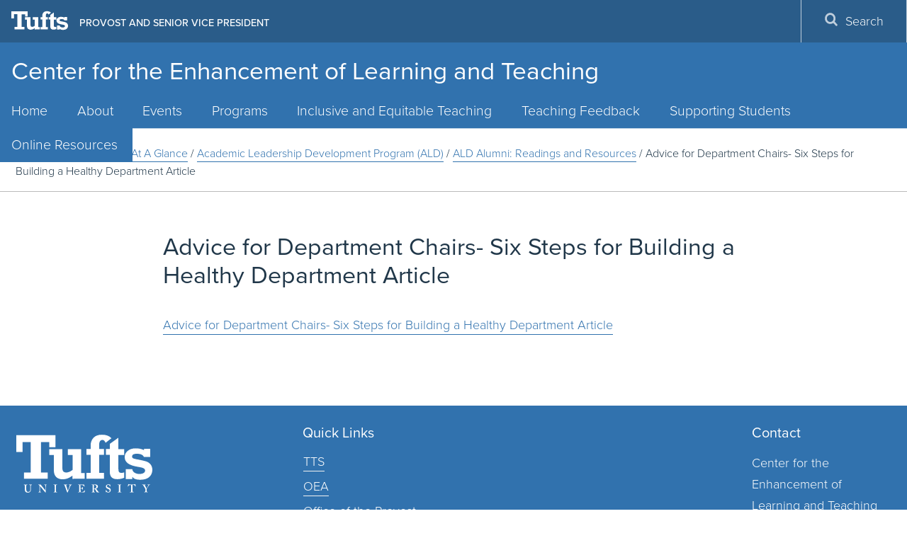

--- FILE ---
content_type: text/html; charset=UTF-8
request_url: https://provost.tufts.edu/celt/programs/academic-leadership-development-program-ald/ald-alumni-readings-and-resources/advice-for-department-chairs-six-steps-for-building-a-healthy-department-article/
body_size: 9727
content:
<!DOCTYPE html>
<html lang="en">
<head>
  <meta charset="utf-8">
  <meta http-equiv="X-UA-Compatible" content="IE=edge">
  <meta name="viewport" content="width=device-width, initial-scale=1">
  <!-- The above 3 meta tags *must* come first in the head; any other head content must come *after* these tags -->
  <meta name="description" content="Office of the Provost" />
  <link rel="icon" href="https://provost.tufts.edu/celt/wp-content/themes/jumbopress-base/assets/images/favicon_tufts.png">
  <meta name="HandheldFriendly" content="true" />
  <link rel="profile" href="https://www.w3.org/1999/xhtml/vocab" />
  <link rel="apple-touch-icon" sizes="57x57" href="https://provost.tufts.edu/celt/wp-content/themes/jumbopress-base/assets/images/favicons/apple-touch-icon-57x57.png"/>
  <link rel="apple-touch-icon" sizes="60x60" href="https://provost.tufts.edu/celt/wp-content/themes/jumbopress-base/assets/images/favicons/apple-touch-icon-60x60.png"/>
  <link rel="apple-touch-icon" sizes="72x72" href="https://provost.tufts.edu/celt/wp-content/themes/jumbopress-base/assets/images/favicons/apple-touch-icon-72x72.png"/>
  <link rel="apple-touch-icon" sizes="76x76" href="https://provost.tufts.edu/celt/wp-content/themes/jumbopress-base/assets/images/favicons/apple-touch-icon-76x76.png"/>
  <link rel="apple-touch-icon" sizes="114x114" href="https://provost.tufts.edu/celt/wp-content/themes/jumbopress-base/assets/images/favicons/apple-touch-icon-114x114.png"/>
  <link rel="apple-touch-icon" sizes="120x120" href="https://provost.tufts.edu/celt/wp-content/themes/jumbopress-base/assets/images/favicons/apple-touch-icon-120x120.png"/>
  <link rel="apple-touch-icon" sizes="144x144" href="https://provost.tufts.edu/celt/wp-content/themes/jumbopress-base/assets/images/favicons/apple-touch-icon-144x144.png"/>
  <link rel="apple-touch-icon" sizes="152x152" href="https://provost.tufts.edu/celt/wp-content/themes/jumbopress-base/assets/images/favicons/apple-touch-icon-152x152.png"/>
  <link rel="apple-touch-icon" sizes="180x180" href="https://provost.tufts.edu/celt/wp-content/themes/jumbopress-base/assets/images/favicons/apple-touch-icon-180x180.png"/>
  <link rel="icon" type="image/png" href="https://provost.tufts.edu/celt/wp-content/themes/jumbopress-base/assets/images/favicons/favicon-32x32.png" sizes="32x32"/>
  <link rel="icon" type="image/png" href="https://provost.tufts.edu/celt/wp-content/themes/jumbopress-base/assets/images/favicons/android-chrome-192x192.png" sizes="192x192"/>
  <link rel="icon" type="image/png" href="https://provost.tufts.edu/celt/wp-content/themes/jumbopress-base/assets/images/favicons/android-chrome-144x144.png" sizes="144x144"/>
  <link rel="icon" type="image/png" href="https://provost.tufts.edu/celt/wp-content/themes/jumbopress-base/assets/images/favicons/android-chrome-96x96.png" sizes="96x96"/>
  <link rel="icon" type="image/png" href="https://provost.tufts.edu/celt/wp-content/themes/jumbopress-base/assets/images/favicons/android-chrome-72x72.png" sizes="72x72"/>
  <link rel="icon" type="image/png" href="https://provost.tufts.edu/celt/wp-content/themes/jumbopress-base/assets/images/favicons/android-chrome-48x48.png" sizes="48x48"/>
  <link rel="icon" type="image/png" href="https://provost.tufts.edu/celt/wp-content/themes/jumbopress-base/assets/images/favicons/android-chrome-36x36.png" sizes="36x36"/>
  <link rel="icon" type="image/png" href="https://provost.tufts.edu/celt/wp-content/themes/jumbopress-base/assets/images/favicons/favicon-96x96.png" sizes="96x96"/>
  <link rel="icon" type="image/png" href="https://provost.tufts.edu/celt/wp-content/themes/jumbopress-base/assets/images/favicons/favicon-16x16.png" sizes="16x16"/>
  <link rel="mask-icon" href="https://provost.tufts.edu/celt/wp-content/themes/jumbopress-base/assets/images/favicons/safari-pinned-tab.svg" color="#3e8ede"/>
  <meta name="msapplication-TileColor" content="#3e8ede"/>
  <meta name="msapplication-TileImage" content="https://provost.tufts.edu/celt/wp-content/themes/jumbopress-base/assets/images/favicons/mstile-144x144.png"/>

	  <meta name='robots' content='index, follow, max-image-preview:large, max-snippet:-1, max-video-preview:-1' />

	<!-- This site is optimized with the Yoast SEO plugin v24.3 - https://yoast.com/wordpress/plugins/seo/ -->
	<title>Advice for Department Chairs- Six Steps for Building a Healthy Department Article - Center for the Enhancement of Learning and Teaching</title>
	<link rel="canonical" href="https://provost.tufts.edu/celt/programs/academic-leadership-development-program-ald/ald-alumni-readings-and-resources/advice-for-department-chairs-six-steps-for-building-a-healthy-department-article/" />
	<meta property="og:locale" content="en_US" />
	<meta property="og:type" content="article" />
	<meta property="og:title" content="Advice for Department Chairs- Six Steps for Building a Healthy Department Article - Center for the Enhancement of Learning and Teaching" />
	<meta property="og:description" content="Advice for Department Chairs" />
	<meta property="og:url" content="https://provost.tufts.edu/celt/programs/academic-leadership-development-program-ald/ald-alumni-readings-and-resources/advice-for-department-chairs-six-steps-for-building-a-healthy-department-article/" />
	<meta property="og:site_name" content="Center for the Enhancement of Learning and Teaching" />
	<meta name="twitter:card" content="summary_large_image" />
	<script type="application/ld+json" class="yoast-schema-graph">{"@context":"https://schema.org","@graph":[{"@type":"WebPage","@id":"https://provost.tufts.edu/celt/programs/academic-leadership-development-program-ald/ald-alumni-readings-and-resources/advice-for-department-chairs-six-steps-for-building-a-healthy-department-article/","url":"https://provost.tufts.edu/celt/programs/academic-leadership-development-program-ald/ald-alumni-readings-and-resources/advice-for-department-chairs-six-steps-for-building-a-healthy-department-article/","name":"Advice for Department Chairs- Six Steps for Building a Healthy Department Article - Center for the Enhancement of Learning and Teaching","isPartOf":{"@id":"https://provost.tufts.edu/celt/#website"},"primaryImageOfPage":{"@id":"https://provost.tufts.edu/celt/programs/academic-leadership-development-program-ald/ald-alumni-readings-and-resources/advice-for-department-chairs-six-steps-for-building-a-healthy-department-article/#primaryimage"},"image":{"@id":"https://provost.tufts.edu/celt/programs/academic-leadership-development-program-ald/ald-alumni-readings-and-resources/advice-for-department-chairs-six-steps-for-building-a-healthy-department-article/#primaryimage"},"thumbnailUrl":"","datePublished":"2013-11-18T15:42:57+00:00","dateModified":"2013-11-18T15:42:57+00:00","breadcrumb":{"@id":"https://provost.tufts.edu/celt/programs/academic-leadership-development-program-ald/ald-alumni-readings-and-resources/advice-for-department-chairs-six-steps-for-building-a-healthy-department-article/#breadcrumb"},"inLanguage":"en-US","potentialAction":[{"@type":"ReadAction","target":["https://provost.tufts.edu/celt/programs/academic-leadership-development-program-ald/ald-alumni-readings-and-resources/advice-for-department-chairs-six-steps-for-building-a-healthy-department-article/"]}]},{"@type":"ImageObject","inLanguage":"en-US","@id":"https://provost.tufts.edu/celt/programs/academic-leadership-development-program-ald/ald-alumni-readings-and-resources/advice-for-department-chairs-six-steps-for-building-a-healthy-department-article/#primaryimage","url":"","contentUrl":"","caption":"Advice for Department Chairs"},{"@type":"BreadcrumbList","@id":"https://provost.tufts.edu/celt/programs/academic-leadership-development-program-ald/ald-alumni-readings-and-resources/advice-for-department-chairs-six-steps-for-building-a-healthy-department-article/#breadcrumb","itemListElement":[{"@type":"ListItem","position":1,"name":"Home","item":"https://provost.tufts.edu/celt/"},{"@type":"ListItem","position":2,"name":"CELT Programs At A Glance","item":"https://provost.tufts.edu/celt/programs/"},{"@type":"ListItem","position":3,"name":"Academic Leadership Development Program (ALD)","item":"https://provost.tufts.edu/celt/programs/academic-leadership-development-program-ald/"},{"@type":"ListItem","position":4,"name":"ALD Alumni: Readings and Resources","item":"https://provost.tufts.edu/celt/programs/academic-leadership-development-program-ald/ald-alumni-readings-and-resources/"},{"@type":"ListItem","position":5,"name":"Advice for Department Chairs- Six Steps for Building a Healthy Department Article"}]},{"@type":"WebSite","@id":"https://provost.tufts.edu/celt/#website","url":"https://provost.tufts.edu/celt/","name":"Center for the Enhancement of Learning and Teaching","description":"Office of the Provost","potentialAction":[{"@type":"SearchAction","target":{"@type":"EntryPoint","urlTemplate":"https://provost.tufts.edu/celt/?s={search_term_string}"},"query-input":{"@type":"PropertyValueSpecification","valueRequired":true,"valueName":"search_term_string"}}],"inLanguage":"en-US"}]}</script>
	<!-- / Yoast SEO plugin. -->


<link rel='dns-prefetch' href='//provost.tufts.edu' />
<link rel='dns-prefetch' href='//maps.googleapis.com' />
<link rel='dns-prefetch' href='//maxcdn.bootstrapcdn.com' />
<link rel="alternate" type="application/rss+xml" title="Center for the Enhancement of Learning and Teaching &raquo; Feed" href="https://provost.tufts.edu/celt/feed/" />
<link rel="alternate" type="application/rss+xml" title="Center for the Enhancement of Learning and Teaching &raquo; Comments Feed" href="https://provost.tufts.edu/celt/comments/feed/" />
<script type="text/javascript">
/* <![CDATA[ */
window._wpemojiSettings = {"baseUrl":"https:\/\/s.w.org\/images\/core\/emoji\/15.0.3\/72x72\/","ext":".png","svgUrl":"https:\/\/s.w.org\/images\/core\/emoji\/15.0.3\/svg\/","svgExt":".svg","source":{"concatemoji":"https:\/\/provost.tufts.edu\/celt\/wp-includes\/js\/wp-emoji-release.min.js"}};
/*! This file is auto-generated */
!function(i,n){var o,s,e;function c(e){try{var t={supportTests:e,timestamp:(new Date).valueOf()};sessionStorage.setItem(o,JSON.stringify(t))}catch(e){}}function p(e,t,n){e.clearRect(0,0,e.canvas.width,e.canvas.height),e.fillText(t,0,0);var t=new Uint32Array(e.getImageData(0,0,e.canvas.width,e.canvas.height).data),r=(e.clearRect(0,0,e.canvas.width,e.canvas.height),e.fillText(n,0,0),new Uint32Array(e.getImageData(0,0,e.canvas.width,e.canvas.height).data));return t.every(function(e,t){return e===r[t]})}function u(e,t,n){switch(t){case"flag":return n(e,"\ud83c\udff3\ufe0f\u200d\u26a7\ufe0f","\ud83c\udff3\ufe0f\u200b\u26a7\ufe0f")?!1:!n(e,"\ud83c\uddfa\ud83c\uddf3","\ud83c\uddfa\u200b\ud83c\uddf3")&&!n(e,"\ud83c\udff4\udb40\udc67\udb40\udc62\udb40\udc65\udb40\udc6e\udb40\udc67\udb40\udc7f","\ud83c\udff4\u200b\udb40\udc67\u200b\udb40\udc62\u200b\udb40\udc65\u200b\udb40\udc6e\u200b\udb40\udc67\u200b\udb40\udc7f");case"emoji":return!n(e,"\ud83d\udc26\u200d\u2b1b","\ud83d\udc26\u200b\u2b1b")}return!1}function f(e,t,n){var r="undefined"!=typeof WorkerGlobalScope&&self instanceof WorkerGlobalScope?new OffscreenCanvas(300,150):i.createElement("canvas"),a=r.getContext("2d",{willReadFrequently:!0}),o=(a.textBaseline="top",a.font="600 32px Arial",{});return e.forEach(function(e){o[e]=t(a,e,n)}),o}function t(e){var t=i.createElement("script");t.src=e,t.defer=!0,i.head.appendChild(t)}"undefined"!=typeof Promise&&(o="wpEmojiSettingsSupports",s=["flag","emoji"],n.supports={everything:!0,everythingExceptFlag:!0},e=new Promise(function(e){i.addEventListener("DOMContentLoaded",e,{once:!0})}),new Promise(function(t){var n=function(){try{var e=JSON.parse(sessionStorage.getItem(o));if("object"==typeof e&&"number"==typeof e.timestamp&&(new Date).valueOf()<e.timestamp+604800&&"object"==typeof e.supportTests)return e.supportTests}catch(e){}return null}();if(!n){if("undefined"!=typeof Worker&&"undefined"!=typeof OffscreenCanvas&&"undefined"!=typeof URL&&URL.createObjectURL&&"undefined"!=typeof Blob)try{var e="postMessage("+f.toString()+"("+[JSON.stringify(s),u.toString(),p.toString()].join(",")+"));",r=new Blob([e],{type:"text/javascript"}),a=new Worker(URL.createObjectURL(r),{name:"wpTestEmojiSupports"});return void(a.onmessage=function(e){c(n=e.data),a.terminate(),t(n)})}catch(e){}c(n=f(s,u,p))}t(n)}).then(function(e){for(var t in e)n.supports[t]=e[t],n.supports.everything=n.supports.everything&&n.supports[t],"flag"!==t&&(n.supports.everythingExceptFlag=n.supports.everythingExceptFlag&&n.supports[t]);n.supports.everythingExceptFlag=n.supports.everythingExceptFlag&&!n.supports.flag,n.DOMReady=!1,n.readyCallback=function(){n.DOMReady=!0}}).then(function(){return e}).then(function(){var e;n.supports.everything||(n.readyCallback(),(e=n.source||{}).concatemoji?t(e.concatemoji):e.wpemoji&&e.twemoji&&(t(e.twemoji),t(e.wpemoji)))}))}((window,document),window._wpemojiSettings);
/* ]]> */
</script>
<link rel='stylesheet' id='sbi_styles-css' href='https://provost.tufts.edu/celt/wp-content/plugins/instagram-feed/css/sbi-styles.min.css?ver=6.6.1' type='text/css' media='all' />
<style id='wp-emoji-styles-inline-css' type='text/css'>

	img.wp-smiley, img.emoji {
		display: inline !important;
		border: none !important;
		box-shadow: none !important;
		height: 1em !important;
		width: 1em !important;
		margin: 0 0.07em !important;
		vertical-align: -0.1em !important;
		background: none !important;
		padding: 0 !important;
	}
</style>
<link rel='stylesheet' id='style_css-css' href='https://provost.tufts.edu/celt/wp-content/plugins/jumbopress-plugin-overrides//css/style.css' type='text/css' media='all' />
<link rel='stylesheet' id='sow-headline-default-59304b88a5a7-css' href='https://provost.tufts.edu/celt/wp-content/uploads/sites/4/siteorigin-widgets/sow-headline-default-59304b88a5a7.css' type='text/css' media='all' />
<link rel='stylesheet' id='sow-button-base-css' href='https://provost.tufts.edu/celt/wp-content/plugins/so-widgets-bundle/widgets/button/css/style.css?ver=1.54.0' type='text/css' media='all' />
<link rel='stylesheet' id='sow-button-flat-36dcff784c41-css' href='https://provost.tufts.edu/celt/wp-content/uploads/sites/4/siteorigin-widgets/sow-button-flat-36dcff784c41.css' type='text/css' media='all' />
<link rel='stylesheet' id='cff-css' href='https://provost.tufts.edu/celt/wp-content/plugins/custom-facebook-feed/assets/css/cff-style.min.css?ver=4.2.6' type='text/css' media='all' />
<link rel='stylesheet' id='sb-font-awesome-css' href='https://maxcdn.bootstrapcdn.com/font-awesome/4.7.0/css/font-awesome.min.css' type='text/css' media='all' />
<link rel='stylesheet' id='main_css-css' href='https://provost.tufts.edu/celt/wp-content/themes/jumbopress-base/assets/css/jumbopress-base.css' type='text/css' media='all' />
<link rel='stylesheet' id='rt_frontend_style-css' href='https://provost.tufts.edu/celt/wp-content/plugins/automatic-responsive-tables/css/style.css' type='text/css' media='all' />
<!--[if lt IE 9]>
<link rel='stylesheet' id='art_ie_stylesheet-css' href='https://provost.tufts.edu/celt/wp-content/plugins/automatic-responsive-tables/css/style-ie.css' type='text/css' media='all' />
<![endif]-->
<script type="text/javascript" src="https://provost.tufts.edu/celt/wp-includes/js/jquery/jquery.min.js?ver=3.7.1" id="jquery-core-js"></script>
<script type="text/javascript" src="https://provost.tufts.edu/celt/wp-includes/js/jquery/jquery-migrate.min.js?ver=3.4.1" id="jquery-migrate-js"></script>
<script type="text/javascript" src="https://provost.tufts.edu/celt/wp-content/plugins/automatic-responsive-tables/js/script.js" id="rt_frontend_script-js"></script>
<link rel="https://api.w.org/" href="https://provost.tufts.edu/celt/wp-json/" /><link rel="alternate" type="application/json" href="https://provost.tufts.edu/celt/wp-json/wp/v2/media/2265" /><link rel='shortlink' href='https://provost.tufts.edu/celt/?p=2265' />
<link rel="alternate" type="application/json+oembed" href="https://provost.tufts.edu/celt/wp-json/oembed/1.0/embed?url=https%3A%2F%2Fprovost.tufts.edu%2Fcelt%2Fprograms%2Facademic-leadership-development-program-ald%2Fald-alumni-readings-and-resources%2Fadvice-for-department-chairs-six-steps-for-building-a-healthy-department-article%2F" />
<link rel="alternate" type="text/xml+oembed" href="https://provost.tufts.edu/celt/wp-json/oembed/1.0/embed?url=https%3A%2F%2Fprovost.tufts.edu%2Fcelt%2Fprograms%2Facademic-leadership-development-program-ald%2Fald-alumni-readings-and-resources%2Fadvice-for-department-chairs-six-steps-for-building-a-healthy-department-article%2F&#038;format=xml" />
	<!-- Google Tag Manager -->
	<script>(function(w,d,s,l,i){w[l]=w[l]||[];w[l].push({'gtm.start':
	new Date().getTime(),event:'gtm.js'});var f=d.getElementsByTagName(s)[0],
	j=d.createElement(s),dl=l!='dataLayer'?'&l='+l:'';j.async=true;j.src=
	'https://www.googletagmanager.com/gtm.js?id='+i+dl;f.parentNode.insertBefore(j,f);
	})(window,document,'script','dataLayer','GTM-K3HVFWR7');</script>
	<!-- End Google Tag Manager -->
	
	  <meta property="fb:pages" content="9594588036">
</head>

<body data-rsssl=1 class="attachment attachment-template-default attachmentid-2265 attachment-pdf body--header-home department--one-line">

    
    <header class="header">
      

    <div class="header__wrap">
        <div class="header__title">                    <a class="hidden-xs hidden-sm" href="https://provost.tufts.edu/celt">
                Center for the Enhancement of Learning and Teaching<br/>                            </a>
            </div>
      

<a class="header__menu-toggle" href="#">
    <span class="header__menu-toggle__open">
        <span class="svgstore svgstore--menu">
            <svg role="img" aria-labelledby="menu-open-title">
                <title id="menu-open-title">Open Menu</title>
                <use xmlns:xlink="http://www.w3.org/1999/xlink" xlink:href="https://provost.tufts.edu/celt/wp-content/themes/jumbopress-base/assets/images/svgstore.svg#menu"></use>
            </svg>
        </span>
    </span>
    <span class="header__menu-toggle__close">
        <span class="svgstore svgstore--close">
            <svg role="img" aria-labelledby="menu-close-title">
                <title id="menu-close-title">Close Menu</title>
                <use xmlns:xlink="http://www.w3.org/1999/xlink" xlink:href="https://provost.tufts.edu/celt/wp-content/themes/jumbopress-base/assets/images/svgstore.svg#close"></use>
            </svg>
        </span>
    </span> 
</a>
<a class="header__search-toggle" href="#">
    <span class="header__search-toggle__open">
        <span class="svgstore svgstore--search">
            <svg role="img" aria-labelledby="search-open-title">
                <title id="search-open-title">Open Search</title>
                <use xmlns:xlink="http://www.w3.org/1999/xlink" xlink:href="https://provost.tufts.edu/celt/wp-content/themes/jumbopress-base/assets/images/svgstore.svg#search"></use>
            </svg>
        </span>
    </span>
    <span class="header__search-toggle__close">
        <span class="svgstore svgstore--close">
            <svg role="img" aria-labelledby="search-close-title">
                <title id="search-close-title">Close Search</title>
                <use xmlns:xlink="http://www.w3.org/1999/xlink" xlink:href="https://provost.tufts.edu/celt/wp-content/themes/jumbopress-base/assets/images/svgstore.svg#close"></use>
            </svg>
        </span>
    </span>
</a>
      
<div class="lockup hidden-lg hidden-md">
    <a class="lockup__logo" href="https://www.tufts.edu/">
        <span class="svgstore svgstore--logo-full">
            <svg role="img" aria-labelledby="tufts-logo-title">
                <title id="tufts-logo-title">Tufts University</title>
                <use xmlns:xlink="http://www.w3.org/1999/xlink" xlink:href="https://provost.tufts.edu/celt/wp-content/themes/jumbopress-base/assets/images/svgstore.svg#logo"></use>
            </svg>
        </span>
    </a>
</div>    </header>
    
    <div class="menus">
      <div class="menu__wrap">
        

<div class="lockup hidden-sm hidden-xs">
    <a class="lockup__logo" href="http://www.tufts.edu/">
        <span class="svgstore svgstore--logo-full">
            <svg role="img" aria-labelledby="tufts-logo-title">
                <title id="tufts-logo-title">Tufts University</title>
                <use xmlns:xlink="http://www.w3.org/1999/xlink" xlink:href="https://provost.tufts.edu/celt/wp-content/themes/jumbopress-base/assets/images/svgstore.svg#logo"></use>
            </svg>
        </span>
    </a>
            <span class="lockup__division">
            <a href="https://provost.tufts.edu/">Provost and Senior Vice President</a>
        </span>
            <a href="#main-content" class="visually-hidden-focusable skip-link" tabindex="5">
            Skip to main content
        </a>
</div>        
    <div id="primary_nav_wrap" class= "top-navigation" >
        <nav id="top-navigation-primary" role="navigation" aria-label="Main Menu">
            <h2 class="sr-only">Main Menu</h2>
            <ul id="menu-top-menu" class="menu main-menu menu-depth-0 menu-even" role="menubar"><li id="nav-menu-item-1183" class="main-menu-item menu-item-depth-0 menu-item menu-item-type-custom menu-item-object-custom menu-item-home" ><a href="https://provost.tufts.edu/celt/" class="menu-link main-menu-link">Home</a></li>
<li id="nav-menu-item-13068" class="main-menu-item menu-item-depth-0 menu-item menu-item-type-post_type menu-item-object-page menu-item-has-children"  aria-hidden="true" aria-label="submenu" ><a href="https://provost.tufts.edu/celt/home/about/" class="menu-link main-menu-link">About</a>
<ul id="menu-accordion-1" class="sub-menu menu-depth-1" role="menu">
	<li id="nav-menu-item-8989" class="sub-menu-item menu-item-depth-1 menu-item menu-item-type-post_type menu-item-object-page" ><a href="https://provost.tufts.edu/celt/home/about/mission-and-vision/" class="menu-link sub-menu-link">Mission, Vision, &amp; Highlights</a></li>
	<li id="nav-menu-item-123" class="sub-menu-item menu-item-depth-1 menu-item menu-item-type-post_type menu-item-object-page" ><a href="https://provost.tufts.edu/celt/meet-our-team/" class="menu-link sub-menu-link">Meet Our Team</a></li>
	<li id="nav-menu-item-1683" class="sub-menu-item menu-item-depth-1 menu-item menu-item-type-custom menu-item-object-custom" ><a href="https://provost.tufts.edu/celt/celt-faculty-advisory-board/" class="menu-link sub-menu-link">Faculty Advisory Board</a></li>
	<li id="nav-menu-item-738" class="sub-menu-item menu-item-depth-1 menu-item menu-item-type-post_type menu-item-object-page" ><a href="https://provost.tufts.edu/celt/celt-library/" class="menu-link sub-menu-link">CELT Location &amp; Lending Library</a></li>
	<li id="nav-menu-item-111" class="sub-menu-item menu-item-depth-1 menu-item menu-item-type-post_type menu-item-object-page" ><a href="https://provost.tufts.edu/celt/teaching-innovation-at-tufts-3/contact-us/" class="menu-link sub-menu-link">Contact the Center</a></li>
</ul>
</li>
<li id="nav-menu-item-10416" class="main-menu-item menu-item-depth-0 menu-item menu-item-type-post_type menu-item-object-page" ><a href="https://provost.tufts.edu/celt/events/" class="menu-link main-menu-link">Events</a></li>
<li id="nav-menu-item-10437" class="main-menu-item menu-item-depth-0 menu-item menu-item-type-post_type menu-item-object-page" ><a href="https://provost.tufts.edu/celt/programs/" class="menu-link main-menu-link">Programs</a></li>
<li id="nav-menu-item-11414" class="main-menu-item menu-item-depth-0 menu-item menu-item-type-post_type menu-item-object-page" ><a href="https://provost.tufts.edu/celt/inclusive-and-equitable-teaching/" class="menu-link main-menu-link">Inclusive and Equitable Teaching</a></li>
<li id="nav-menu-item-10418" class="main-menu-item menu-item-depth-0 menu-item menu-item-type-post_type menu-item-object-page" ><a href="https://provost.tufts.edu/celt/feedback/" class="menu-link main-menu-link">Teaching Feedback</a></li>
<li id="nav-menu-item-11740" class="main-menu-item menu-item-depth-0 menu-item menu-item-type-post_type menu-item-object-page" ><a href="https://provost.tufts.edu/celt/faculty-guidance-for-mental-health/" class="menu-link main-menu-link">Supporting Students</a></li>
<li id="nav-menu-item-10417" class="main-menu-item menu-item-depth-0 menu-item menu-item-type-post_type menu-item-object-page" ><a href="https://provost.tufts.edu/celt/online-resources/" class="menu-link main-menu-link">Online Resources</a></li>
</ul>        </nav>
    </div>
        
<div class="menu__tactical-wrap">
    <ul class="menu__tactical">
        
        

        

        

        
<li class="menu__tactical__item">
    <button type="button" class="menu__tactical__button hidden-sm hidden-xs" data-toggle="modal" data-target="#searchModal">
        <span class="menu__tactical__icon">
            <span class="svgstore svgstore--search">
                <svg role="img" aria-labelledby="search-open-title">
                    <title id="search-open-title">Open Search</title>
                    <use xmlns:xlink="http://www.w3.org/1999/xlink" xlink:href="https://provost.tufts.edu/celt/wp-content/themes/jumbopress-base/assets/images/svgstore.svg#search"></use>
                </svg>
            </span>
        </span>
        Search
    </button>
</li>    </ul>
</div>      </div>
    </div>

    
<div role="dialog" aria-labelledby="searchModal">
    <div class="modal modal-fullscreen fade" id="searchModal" tabindex="-1" role="dialog">
        <div class="modal-dialog" role="document">
            <div class="modal-content">
                <div class="modal-body">
                    <button type="button" class="close" data-dismiss="modal" aria-label="Close">
                        <span class="svgstore svgstore--close">
                            <svg role="img" aria-labelledby="search-section-close-title">
                                <title id="search-section-close-title">Close Search Section</title>
                                <use xmlns:xlink="http://www.w3.org/1999/xlink" xlink:href="https://provost.tufts.edu/celt/wp-content/themes/jumbopress-base/assets/images/svgstore.svg#close"></use>
                            </svg>
                        </span><!-- /.svgstore-close -->
                    </button>
                    <form action="https://provost.tufts.edu/celt/" id="searchform" class="search__form" method="get">
                        <div>
                            <label for="search" class="sr-only">Search</label>
                            <input id="search" class="search__input" type="text" name="s" placeholder="Search" />
                            <button type="submit" name="op" class="search__button" value="Search" id="searchsubmit">
                                <span class="svgstore svgstore--search">
                                    <svg role="img" aria-labelledby="search-form-title">
                                        <title id="search-form-title">Search</title>
                                        <use xmlns:xlink="http://www.w3.org/1999/xlink" xlink:href="https://provost.tufts.edu/celt/wp-content/themes/jumbopress-base/assets/images/svgstore.svg#search"></use>
                                    </svg>
                                </span><!-- /.svgstore-search -->
                            </button><!-- /.modal -->
                        </div>
                    </form><!-- /#searchform -->
                </div><!-- /.modal-body -->
            </div><!-- /.modal-content -->
        </div><!-- /.modal-dialog -->
    </div><!-- /.modal -->
</div>    
<div role="dialog" aria-labelledby="directoryModal">
    <div class="modal modal-fullscreen fade" tabindex="-1" role="dialog">
        <div id="directoryModal" class="modal-dialog" role="document">
            <div class="modal-content">
                <div class="modal-body">
                    <button type="button" class="close" data-dismiss="modal" aria-label="Close">
                        <span class="svgstore svgstore--close">
                            <svg role="img" aria-labelledby="search-section-close-title">
                                <title id="search-section-close-title">Close Directory</title>
                                <use xmlns:xlink="http://www.w3.org/1999/xlink" xlink:href="https://provost.tufts.edu/celt/wp-content/themes/jumbopress-base/assets/images/svgstore.svg#close"></use>
                            </svg>
                        </span><!-- /.svgstore-close -->
                    </button><!-- /.close -->
                    <form action="https://whitepages.tufts.edu/searchresults.cgi" class="search__form" method="post" name="whitepages" id="whitepages">
                        <div>
                            <label for="directory__input" class="sr-only">Search People</label>
                            <input class="search__input" id="directory__input" maxlength="32" name="search" placeholder="Find People" size="25" type="text"  />
                            <button type="submit" class="search__button" value="Search" id="searchsubmit">
                                <span class="svgstore svgstore--search">
                                    <svg role="img" aria-labelledby="search-form-title">
                                        <title id="search-form-title">Search Directory</title>
                                        <use xmlns:xlink="http://www.w3.org/1999/xlink" xlink:href="https://provost.tufts.edu/celt/wp-content/themes/jumbopress-base/assets/images/svgstore.svg#search"></use>
                                    </svg>
                                </span><!-- /.svgstore-search -->
                            </button><!-- /#searchsubmit -->
                        </div>
                    </form><!-- /#whitepages -->
                </div><!-- /.modal-body -->
            </div><!-- /.modal-content -->
        </div><!-- /.modal-dialog -->
    </div><!-- /.modal -->
</div>    
<div class="header-directory">
    <div class="directory__wrap">
        <form action="https://whitepages.tufts.edu/searchresults.cgi" class="directory__form" method="post" name="whitepages" id="directoryform">
            <div>
                <input class="directory__input" id="directory__input" maxlength="32" name="search" placeholder="Find People" size="25" type="text"  />
                <button type="submit" class="directory__button" value="Search" id="directorysubmit">
                    <span class="svgstore svgstore--search">
                        <svg role="img" aria-labelledby="search-form-title">
                            <title id="search-form-title">Search Directory</title>
                            <use xmlns:xlink="http://www.w3.org/1999/xlink" xlink:href="https://provost.tufts.edu/celt/wp-content/themes/jumbopress-base/assets/images/svgstore.svg#search"></use>
                        </svg>
                    </span><!--  /.svgstore-search -->
                </button><!--  /#directorysubmit -->
            </div>
        </form><!--  /#directoryform -->
    </div><!--  /.directory__wrap -->
</div><!--  /.header-directory -->    
<div class="header-search">
    <div class="search__wrap">
        <form action="https://provost.tufts.edu/celt/" id="searchform" class="search__form" method="get">
            <div>
                <label for="search__input" class="sr-only">Search</label>
                <input id="search__input" type="text" name="s" placeholder="Search" class="search__input" maxlength="32" size="25" >
                <button type="submit" name="op" class="search__button" value="Search" id="searchsubmit">
                    <span class="svgstore svgstore--search">
                        <svg role="img" aria-labelledby="search-form-title">
                            <title id="search-form-title">Search</title>
                            <use xmlns:xlink="http://www.w3.org/1999/xlink" xlink:href="https://provost.tufts.edu/celt/wp-content/themes/jumbopress-base/assets/images/svgstore.svg#search"></use>
                        </svg>
                    </span><!--  /.svgstore-search -->
                </button><!--  /#searchsubmit -->
            </div>
        </form><!--  /#searchform -->
    </div><!--  /.search__wrap -->
</div><!--  /.header-search -->

<div class="breadcrumb-wrapper">
    <div class="container"> 
        <div class="site-title-wrapper hidden-md hidden-lg">
            <a class="site-title" href="https://provost.tufts.edu/celt">
                Center for the Enhancement of Learning and Teaching            </a>
        </div><!-- /.site-title-wrapper -->
    <p class="menu-breadcrumb"><span prefix="v: http://rdf.data-vocabulary.org/#"><span typeof="v:Breadcrumb"><a href="https://provost.tufts.edu/celt" alt="Home" title="Home">Home</a></span><span class="sep">&nbsp;&#47;&nbsp;</span><span typeof="v:Breadcrumb"><a href="https://provost.tufts.edu/celt/programs/" title="">CELT Programs At A Glance</a></span><span class="sep">&nbsp;&#47;&nbsp;</span><span typeof="v:Breadcrumb"><a href="https://provost.tufts.edu/celt/programs/academic-leadership-development-program-ald/" title="">Academic Leadership Development Program (ALD)</a></span><span class="sep">&nbsp;&#47;&nbsp;</span><span typeof="v:Breadcrumb"><a href="https://provost.tufts.edu/celt/programs/academic-leadership-development-program-ald/ald-alumni-readings-and-resources/" title="">ALD Alumni: Readings and Resources</a></span><span class="sep">&nbsp;&#47;&nbsp;</span><span typeof="v:Breadcrumb">Advice for Department Chairs-  Six Steps for Building a Healthy Department Article</span></span></p>    </div><!-- /.container -->
</div><!-- /.breadcrumb-wrapper -->
<div id="main-content" class="container width-no-sidebar">
      
<div class="row">
    <div class="col-md-12"> 
        <div class="page-header">
            <h1>Advice for Department Chairs-  Six Steps for Building a Healthy Department Article</h1>
        </div><!-- /.page-header -->
    </div><!-- /.col-md-12 -->
</div><!-- /.row -->
<div class="row page-main">
    <div class="col-md-12"> 
        <p class="attachment"><a href='https://provost.tufts.edu/celt/wp-content/uploads/sites/4/Advice-for-Department-Chairs-Six-Steps-for-Building-a-Healthy-Department-Article.pdf'>Advice for Department Chairs-  Six Steps for Building a Healthy Department Article</a></p>
    </div><!-- /.col-md-12 -->
    </div><!-- /.row --> 
  </div><!-- /.container -->


<footer class="footer">
  <div class="footer__wrap">
    <div class="row footer__row1">
      <div class="footer__row1_content-container">
      
<div class="footer__row1__column1 col-lg-3 col-md-12">
    <div class="footer__logo__wrap">
        <a class="footer__logo__tufts" href="https://www.tufts.edu">
            <span class="svgstore svgstore--logo-full">
                <svg role="img" aria-labelledby="tufts-title">
                    <title id="tufts-title">Tufts University</title>
                    <use xmlns:xlink="http://www.w3.org/1999/xlink" xlink:href="https://provost.tufts.edu/celt/wp-content/themes/jumbopress-base/assets/images/svgstore.svg#logo-full"></use>
                </svg>
            </span><!-- /.svgstore-logo-full -->
        </a><!-- /.footer__logo__tufts -->
            </div><!-- /.footer__logo__wrap -->
    
<div class="footer__row1__column1">
    <div class="footer__social">
        <a href="https://instagram.com/tuftsuniversity/" target="_blank"><i class="icon-instagram" aria-hidden="true"></i><span class="sr-only">Instagram</span></a>        <a href="https://twitter.com/TuftsCELT" target="_blank"><i class="icon-twitter" aria-hidden="true"></i><span class="sr-only">Twitter</span></a>        <a href="https://www.facebook.com/tuftsu" target="_blank"><i class="icon-facebook" aria-hidden="true"></i><span class="sr-only">Facebook</span></a>        <a href="https://vimeo.com/tuftsu" target="_blank"><i class="icon-vimeo-squared" aria-hidden="true"></i><span class="sr-only">Vimeo</span></a>                                    </div><!-- /.footer__social -->
</div><!-- /.footer__row2__column1 --></div><!-- /.footer__row1__column1 -->      
<div class="footer__menu"><div class="footer__row1__column2 col-lg-8 col-md-4 hidden-sm hidden-xs"><h4>Quick Links</h4><div class="menu-quick-links-container"><ul id="menu-quick-links" class="menu"><li id="menu-item-5688" class="menu-item menu-item-type-custom menu-item-object-custom menu-item-5688"><a href="http://uit.tufts.edu/at/?pid=120">TTS</a></li>
<li id="menu-item-5689" class="menu-item menu-item-type-custom menu-item-object-custom menu-item-5689"><a href="https://medicine.tufts.edu/administration/educational-affairs">OEA</a></li>
<li id="menu-item-5690" class="menu-item menu-item-type-custom menu-item-object-custom menu-item-5690"><a href="https://provost.tufts.edu/">Office of the Provost</a></li>
<li id="menu-item-5691" class="menu-item menu-item-type-custom menu-item-object-custom menu-item-5691"><a href="http://www.library.tufts.edu/">Tufts Libraries</a></li>
</ul></div></div><div class="footer__row1__column2 col-sm-12 hidden-md hidden-lg"><div class="footer__accordion"><a class="footer__accordion__toggle toggle-plus" role="button" data-toggle="collapse" data-target="#FooterMenu1" aria-expanded="false" aria-controls="FooterMenu1"><h4>Quick Links</h4></a><div class="footer__accordion__content collapse" id="FooterMenu1"><div class="menu-quick-links-container"><ul id="menu-quick-links-1" class="menu"><li class="menu-item menu-item-type-custom menu-item-object-custom menu-item-5688"><a href="http://uit.tufts.edu/at/?pid=120">TTS</a></li>
<li class="menu-item menu-item-type-custom menu-item-object-custom menu-item-5689"><a href="https://medicine.tufts.edu/administration/educational-affairs">OEA</a></li>
<li class="menu-item menu-item-type-custom menu-item-object-custom menu-item-5690"><a href="https://provost.tufts.edu/">Office of the Provost</a></li>
<li class="menu-item menu-item-type-custom menu-item-object-custom menu-item-5691"><a href="http://www.library.tufts.edu/">Tufts Libraries</a></li>
</ul></div></div></div></div></div>      
      
<div class="footer__row1__column4 col-lg-3 col-lg-offset-3 col-sm-12">
    <div class="footer__contact">
        <h4 class="contact">Contact</h4>
        <div class="footer__contact__section1">
            Center for the Enhancement of Learning and Teaching<br/>            Medford/Somerville Campus<br/>            108 Bromfield Road<br/>                        Somerville&comma;&nbsp;            MA&nbsp;            02144<br/>        </div><!-- /.footer__contact__section1 -->
        <div class="footer__contact__section2">
            <span class="footer__contact--phone">617.627.4000</span><br/>                        <a href="mailto:celt@tufts.edu">celt@tufts.edu</a>        </div><!-- /.footer__contact__section2 -->
    </div><!-- /.footer__contact -->
</div><!-- /.footer__row1__column4 -->      </div>
    </div><!-- /.footer__row1 -->
   
    <div class="row footer__row2">
      <div class="footer__row2_content-container">
        <div class="footer__row2__column2 col-lg-3 col-xs-12">
          <div class="footer__copyright">
            &copy;&nbsp;Tufts University&nbsp;2026          </div><!-- /.footer__copyright -->
        </div><!-- /.footer__row2__column2 -->
        <div class="footer__row2__column3 col-lg-3 col-xs-12">
          <div class="footer__legal">
            <div class="footer__legal__discrimination">
              <a href="https://oeo.tufts.edu/non-discrimination-statement/">Non-Discrimination Statement</a>
            </div><!-- /.footer__legal__discrimination -->
            <div class="footer__legal__privacy">
              <a href="https://www.tufts.edu/about/privacy/">Privacy Statement</a>
            </div><!-- /.footer__legal__privacy -->
            <div class="footer__legal__accessibility">
              <a href="https://access.tufts.edu/accessibility/">Accessibility</a>
            </div><!-- /.footer__legal__accessibility -->
          </div><!-- /.footer__legal -->
        </div><!-- /.footer__row2__column3 -->
      </div><!-- /.footer__row2_content-container -->
    </div><!-- /.footer__row2 -->
  </div><!-- /.footer__wrap -->
</footer>

<!-- Custom Facebook Feed JS -->
<script type="text/javascript">var cffajaxurl = "https://provost.tufts.edu/celt/wp-admin/admin-ajax.php";
var cfflinkhashtags = "true";
</script>
<script>

// tabs

jQuery(document).ready(function($){

	(function ($) {
		$('.soua-tab ul.soua-tabs').addClass('active').find('> li:eq(0)').addClass('current');

		$('.soua-tab ul.soua-tabs li a').click(function (g) {
			var tab = $(this).closest('.soua-tab'),
				index = $(this).closest('li').index();

			tab.find('ul.soua-tabs > li').removeClass('current');
			$(this).closest('li').addClass('current');

			tab.find('.tab_content').find('div.tabs_item').not('div.tabs_item:eq(' + index + ')').slideUp();
			tab.find('.tab_content').find('div.tabs_item:eq(' + index + ')').slideDown();

			g.preventDefault();
		} );

// toggles

//    $('.accordion > li:eq(0) a').addClass('active').next().slideDown();

    $('.soua-main .soua-accordion-title').click(function(j) {
        var dropDown = $(this).closest('.soua-accordion').find('.soua-accordion-content');

        $(this).closest('.soua-accordion').find('.soua-accordion-content').not(dropDown).slideUp();

        if ($(this).hasClass('active')) {
            $(this).removeClass('active');
			$(this).attr('aria-expanded', 'false');
			dropDown.attr('aria-hidden', 'true');
        } else {
            $(this).closest('.soua-accordion').find('.soua-accordion-title .active').removeClass('active');
            $(this).addClass('active');
			$(this).attr('aria-expanded', 'true');
			dropDown.attr('aria-hidden', 'false');
        }

        dropDown.stop(false, true).slideToggle();

        j.preventDefault();
    });
})(jQuery);

});

</script><!-- Instagram Feed JS -->
<script type="text/javascript">
var sbiajaxurl = "https://provost.tufts.edu/celt/wp-admin/admin-ajax.php";
</script>
<link rel='stylesheet' id='widgets-css-css' href='https://provost.tufts.edu/celt/wp-content/plugins/jumbopress-widgets/global.css' type='text/css' media='all' />
<script type="text/javascript" src="https://provost.tufts.edu/celt/wp-content/plugins/custom-facebook-feed/assets/js/cff-scripts.min.js?ver=4.2.6" id="cffscripts-js"></script>
<script type="text/javascript" src="https://provost.tufts.edu/celt/wp-content/themes/jumbopress-base/assets/js/bootstrap.min.js" id="bs_bootstrap-js"></script>
<script type="text/javascript" src="https://provost.tufts.edu/celt/wp-content/themes/jumbopress-base/assets/js/jquery.matchHeight.js" id="matchHeight_js-js"></script>
<script type="text/javascript" src="https://provost.tufts.edu/celt/wp-content/themes/jumbopress-base/assets/js/theme.js" id="theme_js-js"></script>
<script type="text/javascript" src="https://provost.tufts.edu/celt/wp-content/themes/jumbopress-base/assets/js/svg4everybody.min.js" id="svg4everybody-js"></script>
<script type="text/javascript" src="https://maps.googleapis.com/maps/api/js?key=AIzaSyAlmrcL8JexeyRDxq2yEGDPQ4qDE3bBK_c&amp;callback=initMap" id="googleapis-js"></script>
<script type="text/javascript" src="https://provost.tufts.edu/celt/wp-content/plugins/page-links-to/dist/new-tab.js?ver=3.3.7" id="page-links-to-js"></script>
		<script type="text/javascript">
				jQuery('.soliloquy-container').removeClass('no-js');
		</script>
		<script>svg4everybody();</script>

</body>
</html>


--- FILE ---
content_type: text/css
request_url: https://provost.tufts.edu/celt/wp-content/themes/jumbopress-base/assets/css/jumbopress-base.css
body_size: 21014
content:
@import url(https://use.typekit.net/lhd6fpw.css);@import url(https://use.typekit.net/wjv5uii.css);/*!
 * Bootstrap v3.3.7 (http://getbootstrap.com)
 * Copyright 2011-2016 Twitter, Inc.
 * Licensed under MIT (https://github.com/twbs/bootstrap/blob/master/LICENSE)
 * 
 * Generated using the Bootstrap Customizer (http://getbootstrap.com/customize/?id=8c56d013a0e34e565eb232b21afffcb7)
 * Config saved to config.json and https://gist.github.com/8c56d013a0e34e565eb232b21afffcb7
 * 
 * normalize.css v3.0.3 | MIT License | github.com/necolas/normalize.css 
*/@import url(https://use.typekit.net/lhd6fpw.css);@import url(https://use.typekit.net/wjv5uii.css);hr,img{border:0}body,figure{margin:0}caption,th{text-align:left}.invisible,a[id]:before{visibility:hidden}.lockup a.skip-link,.svgstore,a.btn.disabled,fieldset[disabled] a.btn{pointer-events:none}.clearfix:after,.container-fluid:after,.container:after,.footer,.form-horizontal .form-group:after,.modal-footer:after,.modal-header:after,.nav:after,.navbar-collapse:after,.navbar-header:after,.navbar:after,.row:after{clear:both}html{font-family:sans-serif;-ms-text-size-adjust:100%;-webkit-text-size-adjust:100%}body{background-color:#fff}article,aside,details,figcaption,figure,footer,header,hgroup,main,menu,nav,section,summary{display:block}audio,canvas,progress,video{display:inline-block;vertical-align:baseline}audio:not([controls]){display:none;height:0}[hidden],template{display:none}a{background-color:transparent;color:#337ab7;text-decoration:none}a:active,a:hover{outline:0}abbr[title]{border-bottom:1px dotted}dfn{font-style:italic}h1{margin:.67em 0}mark{background:#ff0;color:#000}.btn,.btn-danger.active,.btn-danger:active,.btn-default.active,.btn-default:active,.btn-info.active,.btn-info:active,.btn-primary.active,.btn-primary:active,.btn-warning.active,.btn-warning:active,.btn.active,.btn:active,.dropdown-menu>.disabled>a:focus,.dropdown-menu>.disabled>a:hover,.form-control,.navbar-toggle,.open>.dropdown-toggle.btn-danger,.open>.dropdown-toggle.btn-default,.open>.dropdown-toggle.btn-info,.open>.dropdown-toggle.btn-primary,.open>.dropdown-toggle.btn-warning{background-image:none}small{font-size:80%}sub,sup{font-size:75%;line-height:0;position:relative;vertical-align:baseline}sup{top:-.5em}sub{bottom:-.25em}img{vertical-align:middle}svg:not(:root){overflow:hidden}hr{box-sizing:content-box;height:0}pre,textarea{overflow:auto}code,kbd,pre,samp{font-family:monospace,monospace;font-size:1em}button,input,optgroup,select,textarea{color:inherit;font:inherit;margin:0}label,optgroup{font-weight:700}button{overflow:visible}button,select{text-transform:none}button,html input[type=button],input[type=reset],input[type=submit]{-webkit-appearance:button;cursor:pointer}button[disabled],html input[disabled]{cursor:default}button::-moz-focus-inner,input::-moz-focus-inner{border:0;padding:0}input[type=checkbox],input[type=radio]{box-sizing:border-box;padding:0}input[type=number]::-webkit-inner-spin-button,input[type=number]::-webkit-outer-spin-button{height:auto}input[type=search]::-webkit-search-cancel-button,input[type=search]::-webkit-search-decoration{-webkit-appearance:none}td,th{padding:0}*,:after,:before{box-sizing:border-box}button,input,select,textarea{font-family:inherit;font-size:inherit;line-height:inherit}a:focus,a:hover{color:#23527c;text-decoration:underline}a:focus{outline:-webkit-focus-ring-color auto 5px;outline-offset:-2px}.img-responsive{display:block;max-width:100%;height:auto}.img-thumbnail,label{display:inline-block;max-width:100%}.img-rounded{border-radius:0}.img-thumbnail{padding:4px;line-height:1.42857143;background-color:#fff;border:1px solid #ddd;border-radius:0;transition:all .2s ease-in-out;height:auto}.img-circle{border-radius:50%}hr{margin-top:1rem;margin-bottom:1rem;border-top:1px solid #eee}.sr-only{position:absolute;width:1px;height:1px;margin:-1px;padding:0;overflow:hidden;clip:rect(0,0,0,0);border:0}.sr-only-focusable:active,.sr-only-focusable:focus{position:static;width:auto;height:auto;margin:0;overflow:visible;clip:auto}.container,.container-fluid{margin-right:auto;margin-left:auto}[role=button]{cursor:pointer}@media (min-width:768px){.container{width:750px}}@media (min-width:992px){.container{width:970px}}@media (min-width:1200px){.container{width:1170px}}.container-fluid{padding-left:15px;padding-right:15px}.col-lg-1,.col-lg-10,.col-lg-11,.col-lg-12,.col-lg-2,.col-lg-3,.col-lg-4,.col-lg-5,.col-lg-6,.col-lg-7,.col-lg-8,.col-lg-9,.col-md-1,.col-md-10,.col-md-11,.col-md-12,.col-md-2,.col-md-3,.col-md-4,.col-md-5,.col-md-6,.col-md-7,.col-md-8,.col-md-9,.col-sm-1,.col-sm-10,.col-sm-11,.col-sm-12,.col-sm-2,.col-sm-3,.col-sm-4,.col-sm-5,.col-sm-6,.col-sm-7,.col-sm-8,.col-sm-9,.col-xs-1,.col-xs-10,.col-xs-11,.col-xs-12,.col-xs-2,.col-xs-3,.col-xs-4,.col-xs-5,.col-xs-6,.col-xs-7,.col-xs-8,.col-xs-9{position:relative;min-height:1px;padding-left:15px;padding-right:15px}.col-xs-1,.col-xs-10,.col-xs-11,.col-xs-12,.col-xs-2,.col-xs-3,.col-xs-4,.col-xs-5,.col-xs-6,.col-xs-7,.col-xs-8,.col-xs-9{float:left}.col-xs-12{width:100%}.col-xs-11{width:91.66666667%}.col-xs-10{width:83.33333333%}.col-xs-9{width:75%}.col-xs-8{width:66.66666667%}.col-xs-7{width:58.33333333%}.col-xs-6{width:50%}.col-xs-5{width:41.66666667%}.col-xs-4{width:33.33333333%}.col-xs-3{width:25%}.col-xs-2{width:16.66666667%}.col-xs-1{width:8.33333333%}.col-xs-pull-12{right:100%}.col-xs-pull-11{right:91.66666667%}.col-xs-pull-10{right:83.33333333%}.col-xs-pull-9{right:75%}.col-xs-pull-8{right:66.66666667%}.col-xs-pull-7{right:58.33333333%}.col-xs-pull-6{right:50%}.col-xs-pull-5{right:41.66666667%}.col-xs-pull-4{right:33.33333333%}.col-xs-pull-3{right:25%}.col-xs-pull-2{right:16.66666667%}.col-xs-pull-1{right:8.33333333%}.col-xs-pull-0{right:auto}.col-xs-push-12{left:100%}.col-xs-push-11{left:91.66666667%}.col-xs-push-10{left:83.33333333%}.col-xs-push-9{left:75%}.col-xs-push-8{left:66.66666667%}.col-xs-push-7{left:58.33333333%}.col-xs-push-6{left:50%}.col-xs-push-5{left:41.66666667%}.col-xs-push-4{left:33.33333333%}.col-xs-push-3{left:25%}.col-xs-push-2{left:16.66666667%}.col-xs-push-1{left:8.33333333%}.col-xs-push-0{left:auto}.col-xs-offset-12{margin-left:100%}.col-xs-offset-11{margin-left:91.66666667%}.col-xs-offset-10{margin-left:83.33333333%}.col-xs-offset-9{margin-left:75%}.col-xs-offset-8{margin-left:66.66666667%}.col-xs-offset-7{margin-left:58.33333333%}.col-xs-offset-6{margin-left:50%}.col-xs-offset-5{margin-left:41.66666667%}.col-xs-offset-4{margin-left:33.33333333%}.col-xs-offset-3{margin-left:25%}.col-xs-offset-2{margin-left:16.66666667%}.col-xs-offset-1{margin-left:8.33333333%}.col-xs-offset-0{margin-left:0}@media (min-width:768px){.col-sm-1,.col-sm-10,.col-sm-11,.col-sm-12,.col-sm-2,.col-sm-3,.col-sm-4,.col-sm-5,.col-sm-6,.col-sm-7,.col-sm-8,.col-sm-9{float:left}.col-sm-12{width:100%}.col-sm-11{width:91.66666667%}.col-sm-10{width:83.33333333%}.col-sm-9{width:75%}.col-sm-8{width:66.66666667%}.col-sm-7{width:58.33333333%}.col-sm-6{width:50%}.col-sm-5{width:41.66666667%}.col-sm-4{width:33.33333333%}.col-sm-3{width:25%}.col-sm-2{width:16.66666667%}.col-sm-1{width:8.33333333%}.col-sm-pull-12{right:100%}.col-sm-pull-11{right:91.66666667%}.col-sm-pull-10{right:83.33333333%}.col-sm-pull-9{right:75%}.col-sm-pull-8{right:66.66666667%}.col-sm-pull-7{right:58.33333333%}.col-sm-pull-6{right:50%}.col-sm-pull-5{right:41.66666667%}.col-sm-pull-4{right:33.33333333%}.col-sm-pull-3{right:25%}.col-sm-pull-2{right:16.66666667%}.col-sm-pull-1{right:8.33333333%}.col-sm-pull-0{right:auto}.col-sm-push-12{left:100%}.col-sm-push-11{left:91.66666667%}.col-sm-push-10{left:83.33333333%}.col-sm-push-9{left:75%}.col-sm-push-8{left:66.66666667%}.col-sm-push-7{left:58.33333333%}.col-sm-push-6{left:50%}.col-sm-push-5{left:41.66666667%}.col-sm-push-4{left:33.33333333%}.col-sm-push-3{left:25%}.col-sm-push-2{left:16.66666667%}.col-sm-push-1{left:8.33333333%}.col-sm-push-0{left:auto}.col-sm-offset-12{margin-left:100%}.col-sm-offset-11{margin-left:91.66666667%}.col-sm-offset-10{margin-left:83.33333333%}.col-sm-offset-9{margin-left:75%}.col-sm-offset-8{margin-left:66.66666667%}.col-sm-offset-7{margin-left:58.33333333%}.col-sm-offset-6{margin-left:50%}.col-sm-offset-5{margin-left:41.66666667%}.col-sm-offset-4{margin-left:33.33333333%}.col-sm-offset-3{margin-left:25%}.col-sm-offset-2{margin-left:16.66666667%}.col-sm-offset-1{margin-left:8.33333333%}.col-sm-offset-0{margin-left:0}}@media (min-width:992px){.col-md-1,.col-md-10,.col-md-11,.col-md-12,.col-md-2,.col-md-3,.col-md-4,.col-md-5,.col-md-6,.col-md-7,.col-md-8,.col-md-9{float:left}.col-md-12{width:100%}.col-md-11{width:91.66666667%}.col-md-10{width:83.33333333%}.col-md-9{width:75%}.col-md-8{width:66.66666667%}.col-md-7{width:58.33333333%}.col-md-6{width:50%}.col-md-5{width:41.66666667%}.col-md-4{width:33.33333333%}.col-md-3{width:25%}.col-md-2{width:16.66666667%}.col-md-1{width:8.33333333%}.col-md-pull-12{right:100%}.col-md-pull-11{right:91.66666667%}.col-md-pull-10{right:83.33333333%}.col-md-pull-9{right:75%}.col-md-pull-8{right:66.66666667%}.col-md-pull-7{right:58.33333333%}.col-md-pull-6{right:50%}.col-md-pull-5{right:41.66666667%}.col-md-pull-4{right:33.33333333%}.col-md-pull-3{right:25%}.col-md-pull-2{right:16.66666667%}.col-md-pull-1{right:8.33333333%}.col-md-pull-0{right:auto}.col-md-push-12{left:100%}.col-md-push-11{left:91.66666667%}.col-md-push-10{left:83.33333333%}.col-md-push-9{left:75%}.col-md-push-8{left:66.66666667%}.col-md-push-7{left:58.33333333%}.col-md-push-6{left:50%}.col-md-push-5{left:41.66666667%}.col-md-push-4{left:33.33333333%}.col-md-push-3{left:25%}.col-md-push-2{left:16.66666667%}.col-md-push-1{left:8.33333333%}.col-md-push-0{left:auto}.col-md-offset-12{margin-left:100%}.col-md-offset-11{margin-left:91.66666667%}.col-md-offset-10{margin-left:83.33333333%}.col-md-offset-9{margin-left:75%}.col-md-offset-8{margin-left:66.66666667%}.col-md-offset-7{margin-left:58.33333333%}.col-md-offset-6{margin-left:50%}.col-md-offset-5{margin-left:41.66666667%}.col-md-offset-4{margin-left:33.33333333%}.col-md-offset-3{margin-left:25%}.col-md-offset-2{margin-left:16.66666667%}.col-md-offset-1{margin-left:8.33333333%}.col-md-offset-0{margin-left:0}}@media (min-width:1200px){.col-lg-1,.col-lg-10,.col-lg-11,.col-lg-12,.col-lg-2,.col-lg-3,.col-lg-4,.col-lg-5,.col-lg-6,.col-lg-7,.col-lg-8,.col-lg-9{float:left}.col-lg-12{width:100%}.col-lg-11{width:91.66666667%}.col-lg-10{width:83.33333333%}.col-lg-9{width:75%}.col-lg-8{width:66.66666667%}.col-lg-7{width:58.33333333%}.col-lg-6{width:50%}.col-lg-5{width:41.66666667%}.col-lg-4{width:33.33333333%}.col-lg-3{width:25%}.col-lg-2{width:16.66666667%}.col-lg-1{width:8.33333333%}.col-lg-pull-12{right:100%}.col-lg-pull-11{right:91.66666667%}.col-lg-pull-10{right:83.33333333%}.col-lg-pull-9{right:75%}.col-lg-pull-8{right:66.66666667%}.col-lg-pull-7{right:58.33333333%}.col-lg-pull-6{right:50%}.col-lg-pull-5{right:41.66666667%}.col-lg-pull-4{right:33.33333333%}.col-lg-pull-3{right:25%}.col-lg-pull-2{right:16.66666667%}.col-lg-pull-1{right:8.33333333%}.col-lg-pull-0{right:auto}.col-lg-push-12{left:100%}.col-lg-push-11{left:91.66666667%}.col-lg-push-10{left:83.33333333%}.col-lg-push-9{left:75%}.col-lg-push-8{left:66.66666667%}.col-lg-push-7{left:58.33333333%}.col-lg-push-6{left:50%}.col-lg-push-5{left:41.66666667%}.col-lg-push-4{left:33.33333333%}.col-lg-push-3{left:25%}.col-lg-push-2{left:16.66666667%}.col-lg-push-1{left:8.33333333%}.col-lg-push-0{left:auto}.col-lg-offset-12{margin-left:100%}.col-lg-offset-11{margin-left:91.66666667%}.col-lg-offset-10{margin-left:83.33333333%}.col-lg-offset-9{margin-left:75%}.col-lg-offset-8{margin-left:66.66666667%}.col-lg-offset-7{margin-left:58.33333333%}.col-lg-offset-6{margin-left:50%}.col-lg-offset-5{margin-left:41.66666667%}.col-lg-offset-4{margin-left:33.33333333%}.col-lg-offset-3{margin-left:25%}.col-lg-offset-2{margin-left:16.66666667%}.col-lg-offset-1{margin-left:8.33333333%}.col-lg-offset-0{margin-left:0}}table{border-collapse:collapse;border-spacing:0;background-color:transparent}caption{padding-top:8px;padding-bottom:8px;color:#777}.table{width:100%;max-width:100%;margin-bottom:1rem}.table>tbody>tr>td,.table>tbody>tr>th,.table>tfoot>tr>td,.table>tfoot>tr>th,.table>thead>tr>td,.table>thead>tr>th{padding:8px;line-height:1.42857143;vertical-align:top;border-top:1px solid #ddd}.table>thead>tr>th{vertical-align:bottom;border-bottom:2px solid #ddd}.btn,.caret,.checkbox-inline,.radio-inline{vertical-align:middle}.table>caption+thead>tr:first-child>td,.table>caption+thead>tr:first-child>th,.table>colgroup+thead>tr:first-child>td,.table>colgroup+thead>tr:first-child>th,.table>thead:first-child>tr:first-child>td,.table>thead:first-child>tr:first-child>th{border-top:0}.table>tbody+tbody{border-top:2px solid #ddd}.table .table{background-color:#fff}.table-condensed>tbody>tr>td,.table-condensed>tbody>tr>th,.table-condensed>tfoot>tr>td,.table-condensed>tfoot>tr>th,.table-condensed>thead>tr>td,.table-condensed>thead>tr>th{padding:5px}.table-bordered,.table-bordered>tbody>tr>td,.table-bordered>tbody>tr>th,.table-bordered>tfoot>tr>td,.table-bordered>tfoot>tr>th,.table-bordered>thead>tr>td,.table-bordered>thead>tr>th{border:1px solid #ddd}.table-bordered>thead>tr>td,.table-bordered>thead>tr>th{border-bottom-width:2px}.table-striped>tbody>tr:nth-of-type(odd){background-color:#f9f9f9}.table-hover>tbody>tr:hover,.table>tbody>tr.active>td,.table>tbody>tr.active>th,.table>tbody>tr>td.active,.table>tbody>tr>th.active,.table>tfoot>tr.active>td,.table>tfoot>tr.active>th,.table>tfoot>tr>td.active,.table>tfoot>tr>th.active,.table>thead>tr.active>td,.table>thead>tr.active>th,.table>thead>tr>td.active,.table>thead>tr>th.active{background-color:#f5f5f5}table col[class*=col-]{position:static;float:none;display:table-column}table td[class*=col-],table th[class*=col-]{position:static;float:none;display:table-cell}.table-hover>tbody>tr.active:hover>td,.table-hover>tbody>tr.active:hover>th,.table-hover>tbody>tr:hover>.active,.table-hover>tbody>tr>td.active:hover,.table-hover>tbody>tr>th.active:hover{background-color:#e8e8e8}.table>tbody>tr.success>td,.table>tbody>tr.success>th,.table>tbody>tr>td.success,.table>tbody>tr>th.success,.table>tfoot>tr.success>td,.table>tfoot>tr.success>th,.table>tfoot>tr>td.success,.table>tfoot>tr>th.success,.table>thead>tr.success>td,.table>thead>tr.success>th,.table>thead>tr>td.success,.table>thead>tr>th.success{background-color:#dff0d8}.table-hover>tbody>tr.success:hover>td,.table-hover>tbody>tr.success:hover>th,.table-hover>tbody>tr:hover>.success,.table-hover>tbody>tr>td.success:hover,.table-hover>tbody>tr>th.success:hover{background-color:#d0e9c6}.table>tbody>tr.info>td,.table>tbody>tr.info>th,.table>tbody>tr>td.info,.table>tbody>tr>th.info,.table>tfoot>tr.info>td,.table>tfoot>tr.info>th,.table>tfoot>tr>td.info,.table>tfoot>tr>th.info,.table>thead>tr.info>td,.table>thead>tr.info>th,.table>thead>tr>td.info,.table>thead>tr>th.info{background-color:#d9edf7}.table-hover>tbody>tr.info:hover>td,.table-hover>tbody>tr.info:hover>th,.table-hover>tbody>tr:hover>.info,.table-hover>tbody>tr>td.info:hover,.table-hover>tbody>tr>th.info:hover{background-color:#c4e3f3}.table>tbody>tr.warning>td,.table>tbody>tr.warning>th,.table>tbody>tr>td.warning,.table>tbody>tr>th.warning,.table>tfoot>tr.warning>td,.table>tfoot>tr.warning>th,.table>tfoot>tr>td.warning,.table>tfoot>tr>th.warning,.table>thead>tr.warning>td,.table>thead>tr.warning>th,.table>thead>tr>td.warning,.table>thead>tr>th.warning{background-color:#fcf8e3}.table-hover>tbody>tr.warning:hover>td,.table-hover>tbody>tr.warning:hover>th,.table-hover>tbody>tr:hover>.warning,.table-hover>tbody>tr>td.warning:hover,.table-hover>tbody>tr>th.warning:hover{background-color:#faf2cc}.table>tbody>tr.danger>td,.table>tbody>tr.danger>th,.table>tbody>tr>td.danger,.table>tbody>tr>th.danger,.table>tfoot>tr.danger>td,.table>tfoot>tr.danger>th,.table>tfoot>tr>td.danger,.table>tfoot>tr>th.danger,.table>thead>tr.danger>td,.table>thead>tr.danger>th,.table>thead>tr>td.danger,.table>thead>tr>th.danger{background-color:#f2dede}.table-hover>tbody>tr.danger:hover>td,.table-hover>tbody>tr.danger:hover>th,.table-hover>tbody>tr:hover>.danger,.table-hover>tbody>tr>td.danger:hover,.table-hover>tbody>tr>th.danger:hover{background-color:#ebcccc}.table-responsive{overflow-x:auto;min-height:.01%}@media screen and (max-width:767px){.table-responsive{width:100%;margin-bottom:.75rem;overflow-y:hidden;-ms-overflow-style:-ms-autohiding-scrollbar;border:1px solid #ddd}.table-responsive>.table{margin-bottom:0}.table-responsive>.table>tbody>tr>td,.table-responsive>.table>tbody>tr>th,.table-responsive>.table>tfoot>tr>td,.table-responsive>.table>tfoot>tr>th,.table-responsive>.table>thead>tr>td,.table-responsive>.table>thead>tr>th{white-space:nowrap}.table-responsive>.table-bordered{border:0}.table-responsive>.table-bordered>tbody>tr>td:first-child,.table-responsive>.table-bordered>tbody>tr>th:first-child,.table-responsive>.table-bordered>tfoot>tr>td:first-child,.table-responsive>.table-bordered>tfoot>tr>th:first-child,.table-responsive>.table-bordered>thead>tr>td:first-child,.table-responsive>.table-bordered>thead>tr>th:first-child{border-left:0}.table-responsive>.table-bordered>tbody>tr>td:last-child,.table-responsive>.table-bordered>tbody>tr>th:last-child,.table-responsive>.table-bordered>tfoot>tr>td:last-child,.table-responsive>.table-bordered>tfoot>tr>th:last-child,.table-responsive>.table-bordered>thead>tr>td:last-child,.table-responsive>.table-bordered>thead>tr>th:last-child{border-right:0}.table-responsive>.table-bordered>tbody>tr:last-child>td,.table-responsive>.table-bordered>tbody>tr:last-child>th,.table-responsive>.table-bordered>tfoot>tr:last-child>td,.table-responsive>.table-bordered>tfoot>tr:last-child>th{border-bottom:0}}fieldset,legend{padding:0;border:0}fieldset{margin:0;min-width:0}legend{display:block;width:100%;margin-bottom:1rem;font-size:1.5rem;line-height:inherit;color:#333;border-bottom:1px solid #e5e5e5}label{margin-bottom:5px}input[type=search]{box-sizing:border-box;-webkit-appearance:none}input[type=checkbox],input[type=radio]{margin:4px 0 0;margin-top:1px\9;line-height:normal}.form-control,output{font-size:1rem;line-height:1.42857143;color:#555;display:block}input[type=file]{display:block}input[type=range]{display:block;width:100%}select[multiple],select[size]{height:auto}input[type=checkbox]:focus,input[type=radio]:focus,input[type=file]:focus{outline:-webkit-focus-ring-color auto 5px;outline-offset:-2px}output{padding-top:7px}.form-control{width:100%;height:3rem;padding:6px 12px;background-color:#fff;border:1px solid #ccc;border-radius:0;box-shadow:inset 0 1px 1px rgba(0,0,0,.075);transition:border-color ease-in-out .15s,box-shadow ease-in-out .15s}.form-control:focus{border-color:#66afe9;outline:0;box-shadow:inset 0 1px 1px rgba(0,0,0,.075),0 0 8px rgba(102,175,233,.6)}.form-control::-moz-placeholder{color:#999;opacity:1}.form-control:-ms-input-placeholder{color:#999}.form-control::-webkit-input-placeholder{color:#999}.has-success .checkbox,.has-success .checkbox-inline,.has-success .control-label,.has-success .form-control-feedback,.has-success .help-block,.has-success .radio,.has-success .radio-inline,.has-success.checkbox label,.has-success.checkbox-inline label,.has-success.radio label,.has-success.radio-inline label{color:#3c763d}.form-control::-ms-expand{border:0;background-color:transparent}.form-control[disabled],.form-control[readonly],fieldset[disabled] .form-control{background-color:#eee;opacity:1}.form-control[disabled],fieldset[disabled] .form-control{cursor:not-allowed}textarea.form-control{height:auto}@media screen and (-webkit-min-device-pixel-ratio:0){.input-group-lg input[type=date],.input-group-lg input[type=time],.input-group-lg input[type=datetime-local],.input-group-lg input[type=month],.input-group-sm input[type=date],.input-group-sm input[type=time],.input-group-sm input[type=datetime-local],.input-group-sm input[type=month],input[type=date].form-control,input[type=date].input-lg,input[type=date].input-sm,input[type=time].form-control,input[type=time].input-lg,input[type=time].input-sm,input[type=datetime-local].form-control,input[type=datetime-local].input-lg,input[type=datetime-local].input-sm,input[type=month].form-control,input[type=month].input-lg,input[type=month].input-sm{line-height:3rem}}.form-group{margin-bottom:15px}.checkbox,.radio{position:relative;display:block;margin-top:10px;margin-bottom:10px}.checkbox label,.radio label{min-height:1rem;padding-left:20px;margin-bottom:0;font-weight:400;cursor:pointer}.checkbox input[type=checkbox],.checkbox-inline input[type=checkbox],.radio input[type=radio],.radio-inline input[type=radio]{position:absolute;margin-left:-20px;margin-top:4px\9}.checkbox+.checkbox,.radio+.radio{margin-top:-5px}.checkbox-inline,.radio-inline{position:relative;display:inline-block;padding-left:20px;margin-bottom:0;font-weight:400;cursor:pointer}.checkbox-inline+.checkbox-inline,.radio-inline+.radio-inline{margin-top:0;margin-left:10px}.checkbox-inline.disabled,.checkbox.disabled label,.radio-inline.disabled,.radio.disabled label,fieldset[disabled] .checkbox label,fieldset[disabled] .checkbox-inline,fieldset[disabled] .radio label,fieldset[disabled] .radio-inline,fieldset[disabled] input[type=checkbox],fieldset[disabled] input[type=radio],input[type=checkbox].disabled,input[type=checkbox][disabled],input[type=radio].disabled,input[type=radio][disabled]{cursor:not-allowed}.form-control-static{padding-top:7px;padding-bottom:7px;margin-bottom:0;min-height:2rem}.form-control-static.input-lg,.form-control-static.input-sm{padding-left:0;padding-right:0}.form-group-sm .form-control,.input-sm{padding:5px 10px;font-size:1rem;border-radius:0}.input-sm{height:3rem;line-height:1.5}select.input-sm{height:3rem;line-height:3rem}select[multiple].input-sm,textarea.input-sm{height:auto}.form-group-sm .form-control{height:3rem;line-height:1.5}.form-group-sm select.form-control{height:3rem;line-height:3rem}.form-group-sm select[multiple].form-control,.form-group-sm textarea.form-control{height:auto}.form-group-sm .form-control-static{height:3rem;min-height:2rem;padding:6px 10px;font-size:1rem;line-height:1.5}.input-lg{height:3rem;padding:10px 16px;font-size:2rem;line-height:1.3333333;border-radius:0}select.input-lg{height:3rem;line-height:3rem}select[multiple].input-lg,textarea.input-lg{height:auto}.form-group-lg .form-control{height:3rem;padding:10px 16px;font-size:2rem;line-height:1.3333333;border-radius:0}.form-group-lg select.form-control{height:3rem;line-height:3rem}.form-group-lg select[multiple].form-control,.form-group-lg textarea.form-control{height:auto}.form-group-lg .form-control-static{height:3rem;min-height:3rem;padding:11px 16px;font-size:2rem;line-height:1.3333333}.form-control-feedback,.form-group-lg .form-control+.form-control-feedback,.form-group-sm .form-control+.form-control-feedback,.input-group-lg+.form-control-feedback,.input-group-sm+.form-control-feedback,.input-lg+.form-control-feedback,.input-sm+.form-control-feedback{width:3rem;height:3rem;line-height:3rem}.has-feedback{position:relative}.has-feedback .form-control{padding-right:3.75rem}.form-control-feedback{position:absolute;top:0;right:0;z-index:2;display:block;text-align:center;pointer-events:none}.collapsing,.dropdown,.dropup{position:relative}.has-success .form-control{border-color:#3c763d;box-shadow:inset 0 1px 1px rgba(0,0,0,.075)}.has-success .form-control:focus{border-color:#2b542c;box-shadow:inset 0 1px 1px rgba(0,0,0,.075),0 0 6px #67b168}.has-success .input-group-addon{color:#3c763d;border-color:#3c763d;background-color:#dff0d8}.has-warning .checkbox,.has-warning .checkbox-inline,.has-warning .control-label,.has-warning .form-control-feedback,.has-warning .help-block,.has-warning .radio,.has-warning .radio-inline,.has-warning.checkbox label,.has-warning.checkbox-inline label,.has-warning.radio label,.has-warning.radio-inline label{color:#8a6d3b}.has-warning .form-control{border-color:#8a6d3b;box-shadow:inset 0 1px 1px rgba(0,0,0,.075)}.has-warning .form-control:focus{border-color:#66512c;box-shadow:inset 0 1px 1px rgba(0,0,0,.075),0 0 6px #c0a16b}.has-warning .input-group-addon{color:#8a6d3b;border-color:#8a6d3b;background-color:#fcf8e3}.has-error .checkbox,.has-error .checkbox-inline,.has-error .control-label,.has-error .form-control-feedback,.has-error .help-block,.has-error .radio,.has-error .radio-inline,.has-error.checkbox label,.has-error.checkbox-inline label,.has-error.radio label,.has-error.radio-inline label{color:#a94442}.has-error .form-control{border-color:#a94442;box-shadow:inset 0 1px 1px rgba(0,0,0,.075)}.has-error .form-control:focus{border-color:#843534;box-shadow:inset 0 1px 1px rgba(0,0,0,.075),0 0 6px #ce8483}.has-error .input-group-addon{color:#a94442;border-color:#a94442;background-color:#f2dede}.has-feedback label~.form-control-feedback{top:6rem}.has-feedback label.sr-only~.form-control-feedback{top:0}.help-block{display:block;margin-top:5px;margin-bottom:10px;color:#737373}@media (min-width:768px){.form-inline .form-control-static,.form-inline .form-group{display:inline-block}.form-inline .control-label,.form-inline .form-group{margin-bottom:0;vertical-align:middle}.form-inline .form-control{display:inline-block;width:auto;vertical-align:middle}.form-inline .input-group{display:inline-table;vertical-align:middle}.form-inline .input-group .form-control,.form-inline .input-group .input-group-addon,.form-inline .input-group .input-group-btn{width:auto}.form-inline .input-group>.form-control{width:100%}.form-inline .checkbox,.form-inline .radio{display:inline-block;margin-top:0;margin-bottom:0;vertical-align:middle}.form-inline .checkbox label,.form-inline .radio label{padding-left:0}.form-inline .checkbox input[type=checkbox],.form-inline .radio input[type=radio]{position:relative;margin-left:0}.form-inline .has-feedback .form-control-feedback{top:0}.form-horizontal .control-label{text-align:right;margin-bottom:0;padding-top:7px}}.btn-block,input[type=button].btn-block,input[type=reset].btn-block,input[type=submit].btn-block{width:100%}.form-horizontal .checkbox,.form-horizontal .checkbox-inline,.form-horizontal .radio,.form-horizontal .radio-inline{margin-top:0;margin-bottom:0;padding-top:7px}.form-horizontal .checkbox,.form-horizontal .radio{min-height:8rem}.form-horizontal .form-group{margin-left:-15px;margin-right:-15px}.form-horizontal .has-feedback .form-control-feedback{right:15px}@media (min-width:768px){.form-horizontal .form-group-lg .control-label{padding-top:11px;font-size:2rem}.form-horizontal .form-group-sm .control-label{padding-top:6px;font-size:1rem}}.btn{display:inline-block;margin-bottom:0;font-weight:400;text-align:center;-ms-touch-action:manipulation;touch-action:manipulation;cursor:pointer;border:1px solid transparent;white-space:nowrap;padding:6px 12px;font-size:1rem;line-height:1.42857143;border-radius:0;-webkit-user-select:none;-moz-user-select:none;-ms-user-select:none;user-select:none}.btn.active.focus,.btn.active:focus,.btn.focus,.btn:active.focus,.btn:active:focus,.btn:focus{outline:-webkit-focus-ring-color auto 5px;outline-offset:-2px}.btn.active,.btn:active,.dropdown-toggle:focus,.menu-item-depth-0.menu-item-has-children .btn-primary:focus,.modal,.modal-content,.navbar-toggle:focus,.open>a,select{outline:0}.btn.focus,.btn:focus,.btn:hover{color:#333;text-decoration:none}.btn.active,.btn:active{box-shadow:inset 0 3px 5px rgba(0,0,0,.125)}.btn.disabled,.btn[disabled],fieldset[disabled] .btn{cursor:not-allowed;opacity:.65;filter:alpha(opacity=65);box-shadow:none}.btn-default{color:#333;background-color:#fff;border-color:#ccc}.btn-default.focus,.btn-default:focus{color:#333;background-color:#e6e6e6;border-color:#8c8c8c}.btn-default.active,.btn-default:active,.btn-default:hover,.open>.dropdown-toggle.btn-default{color:#333;background-color:#e6e6e6;border-color:#adadad}.btn-default.active.focus,.btn-default.active:focus,.btn-default.active:hover,.btn-default:active.focus,.btn-default:active:focus,.btn-default:active:hover,.open>.dropdown-toggle.btn-default.focus,.open>.dropdown-toggle.btn-default:focus,.open>.dropdown-toggle.btn-default:hover{color:#333;background-color:#d4d4d4;border-color:#8c8c8c}.btn-default.disabled.focus,.btn-default.disabled:focus,.btn-default.disabled:hover,.btn-default[disabled].focus,.btn-default[disabled]:focus,.btn-default[disabled]:hover,fieldset[disabled] .btn-default.focus,fieldset[disabled] .btn-default:focus,fieldset[disabled] .btn-default:hover{background-color:#fff;border-color:#ccc}.btn-default .badge{color:#fff;background-color:#333}.btn-primary{color:#fff;background-color:#337ab7;border-color:#2e6da4}.btn-primary.focus,.btn-primary:focus{color:#fff;background-color:#286090;border-color:#122b40}.btn-primary.active,.btn-primary:active,.btn-primary:hover,.open>.dropdown-toggle.btn-primary{color:#fff;background-color:#286090;border-color:#204d74}.btn-primary.active.focus,.btn-primary.active:focus,.btn-primary.active:hover,.btn-primary:active.focus,.btn-primary:active:focus,.btn-primary:active:hover,.open>.dropdown-toggle.btn-primary.focus,.open>.dropdown-toggle.btn-primary:focus,.open>.dropdown-toggle.btn-primary:hover{color:#fff;background-color:#204d74;border-color:#122b40}.btn-primary.disabled.focus,.btn-primary.disabled:focus,.btn-primary.disabled:hover,.btn-primary[disabled].focus,.btn-primary[disabled]:focus,.btn-primary[disabled]:hover,fieldset[disabled] .btn-primary.focus,fieldset[disabled] .btn-primary:focus,fieldset[disabled] .btn-primary:hover{background-color:#337ab7;border-color:#2e6da4}.btn-primary .badge{color:#337ab7;background-color:#fff}.btn-success{color:#fff;background-color:#5cb85c;border-color:#4cae4c}.btn-success.focus,.btn-success:focus{color:#fff;background-color:#449d44;border-color:#255625}.btn-success.active,.btn-success:active,.btn-success:hover,.open>.dropdown-toggle.btn-success{color:#fff;background-color:#449d44;border-color:#398439}.btn-success.active.focus,.btn-success.active:focus,.btn-success.active:hover,.btn-success:active.focus,.btn-success:active:focus,.btn-success:active:hover,.open>.dropdown-toggle.btn-success.focus,.open>.dropdown-toggle.btn-success:focus,.open>.dropdown-toggle.btn-success:hover{color:#fff;background-color:#398439;border-color:#255625}.btn-success.active,.btn-success:active,.open>.dropdown-toggle.btn-success{background-image:none}.btn-success.disabled.focus,.btn-success.disabled:focus,.btn-success.disabled:hover,.btn-success[disabled].focus,.btn-success[disabled]:focus,.btn-success[disabled]:hover,fieldset[disabled] .btn-success.focus,fieldset[disabled] .btn-success:focus,fieldset[disabled] .btn-success:hover{background-color:#5cb85c;border-color:#4cae4c}.btn-success .badge{color:#5cb85c;background-color:#fff}.btn-info{color:#fff;background-color:#5bc0de;border-color:#46b8da}.btn-info.focus,.btn-info:focus{color:#fff;background-color:#31b0d5;border-color:#1b6d85}.btn-info.active,.btn-info:active,.btn-info:hover,.open>.dropdown-toggle.btn-info{color:#fff;background-color:#31b0d5;border-color:#269abc}.btn-info.active.focus,.btn-info.active:focus,.btn-info.active:hover,.btn-info:active.focus,.btn-info:active:focus,.btn-info:active:hover,.open>.dropdown-toggle.btn-info.focus,.open>.dropdown-toggle.btn-info:focus,.open>.dropdown-toggle.btn-info:hover{color:#fff;background-color:#269abc;border-color:#1b6d85}.btn-info.disabled.focus,.btn-info.disabled:focus,.btn-info.disabled:hover,.btn-info[disabled].focus,.btn-info[disabled]:focus,.btn-info[disabled]:hover,fieldset[disabled] .btn-info.focus,fieldset[disabled] .btn-info:focus,fieldset[disabled] .btn-info:hover{background-color:#5bc0de;border-color:#46b8da}.btn-info .badge{color:#5bc0de;background-color:#fff}.btn-warning{color:#fff;background-color:#f0ad4e;border-color:#eea236}.btn-warning.focus,.btn-warning:focus{color:#fff;background-color:#ec971f;border-color:#985f0d}.btn-warning.active,.btn-warning:active,.btn-warning:hover,.open>.dropdown-toggle.btn-warning{color:#fff;background-color:#ec971f;border-color:#d58512}.btn-warning.active.focus,.btn-warning.active:focus,.btn-warning.active:hover,.btn-warning:active.focus,.btn-warning:active:focus,.btn-warning:active:hover,.open>.dropdown-toggle.btn-warning.focus,.open>.dropdown-toggle.btn-warning:focus,.open>.dropdown-toggle.btn-warning:hover{color:#fff;background-color:#d58512;border-color:#985f0d}.btn-warning.disabled.focus,.btn-warning.disabled:focus,.btn-warning.disabled:hover,.btn-warning[disabled].focus,.btn-warning[disabled]:focus,.btn-warning[disabled]:hover,fieldset[disabled] .btn-warning.focus,fieldset[disabled] .btn-warning:focus,fieldset[disabled] .btn-warning:hover{background-color:#f0ad4e;border-color:#eea236}.btn-warning .badge{color:#f0ad4e;background-color:#fff}.btn-danger{color:#fff;background-color:#d9534f;border-color:#d43f3a}.btn-danger.focus,.btn-danger:focus{color:#fff;background-color:#c9302c;border-color:#761c19}.btn-danger.active,.btn-danger:active,.btn-danger:hover,.open>.dropdown-toggle.btn-danger{color:#fff;background-color:#c9302c;border-color:#ac2925}.btn-danger.active.focus,.btn-danger.active:focus,.btn-danger.active:hover,.btn-danger:active.focus,.btn-danger:active:focus,.btn-danger:active:hover,.open>.dropdown-toggle.btn-danger.focus,.open>.dropdown-toggle.btn-danger:focus,.open>.dropdown-toggle.btn-danger:hover{color:#fff;background-color:#ac2925;border-color:#761c19}.btn-danger.disabled.focus,.btn-danger.disabled:focus,.btn-danger.disabled:hover,.btn-danger[disabled].focus,.btn-danger[disabled]:focus,.btn-danger[disabled]:hover,fieldset[disabled] .btn-danger.focus,fieldset[disabled] .btn-danger:focus,fieldset[disabled] .btn-danger:hover{background-color:#d9534f;border-color:#d43f3a}.btn-danger .badge{color:#d9534f;background-color:#fff}.btn-link{color:#337ab7;font-weight:400;border-radius:0}.btn-link,.btn-link.active,.btn-link:active,.btn-link[disabled],fieldset[disabled] .btn-link{background-color:transparent;box-shadow:none}.btn-link,.btn-link:active,.btn-link:focus,.btn-link:hover{border-color:transparent}.btn-link:focus,.btn-link:hover{color:#23527c;text-decoration:underline;background-color:transparent}.btn-link[disabled]:focus,.btn-link[disabled]:hover,fieldset[disabled] .btn-link:focus,fieldset[disabled] .btn-link:hover{color:#777;text-decoration:none}.btn-lg{padding:10px 16px;font-size:2rem;line-height:1.3333333;border-radius:0}.btn-sm,.btn-xs{line-height:1.5;border-radius:0;font-size:1rem}.btn-sm{padding:5px 10px}.btn-xs{padding:1px 5px}.btn-block{display:block}.btn-block+.btn-block{margin-top:5px}.fade{opacity:0;transition:opacity .15s linear}.fade.in{opacity:1}.collapse{display:none}.collapse.in{display:block}tr.collapse.in{display:table-row}tbody.collapse.in{display:table-row-group}.collapsing{height:0;overflow:hidden;transition-property:height,visibility;transition-duration:.35s;transition-timing-function:ease}.caret{display:inline-block;width:0;height:0;margin-left:2px;border-top:4px dashed;border-top:4px solid\9;border-right:4px solid transparent;border-left:4px solid transparent}.dropdown-menu{position:absolute;top:100%;left:0;z-index:1000;display:none;float:left;min-width:160px;padding:5px 0;margin:2px 0 0;list-style:none;font-size:1rem;text-align:left;background-color:#f1f1f1;border:1px solid #f1f1f1;border-radius:0;box-shadow:0 6px 12px rgba(0,0,0,.175);background-clip:padding-box}.dropdown-menu-right,.dropdown-menu.pull-right{left:auto;right:0}.dropdown-header,.dropdown-menu>li>a{display:block;padding:3px 20px;line-height:1.42857143;white-space:nowrap}.dropdown-menu .divider{height:1px;margin:-.5rem 0;overflow:hidden;background-color:#f1f1f1}.dropdown-menu>li>a{clear:both;font-weight:400;color:#333}.dropdown-menu>li>a:focus,.dropdown-menu>li>a:hover{text-decoration:none;color:#333;background-color:#fff}.dropdown-menu>.active>a,.dropdown-menu>.active>a:focus,.dropdown-menu>.active>a:hover{color:#fff;text-decoration:none;outline:0;background-color:#337ab7}.dropdown-menu>.disabled>a,.dropdown-menu>.disabled>a:focus,.dropdown-menu>.disabled>a:hover{color:#777}.dropdown-menu>.disabled>a:focus,.dropdown-menu>.disabled>a:hover{text-decoration:none;background-color:transparent;filter:progid:DXImageTransform.Microsoft.gradient(enabled=false);cursor:not-allowed}.open>.dropdown-menu{display:block}.dropdown-menu-left{left:0;right:auto}.dropdown-header{font-size:1rem;color:#777}.dropdown-backdrop{position:fixed;left:0;right:0;bottom:0;top:0;z-index:990}.pull-right>.dropdown-menu{right:0;left:auto}.dropup .caret,.navbar-fixed-bottom .dropdown .caret{border-top:0;border-bottom:4px dashed;border-bottom:4px solid\9;content:""}.dropup .dropdown-menu,.navbar-fixed-bottom .dropdown .dropdown-menu{top:auto;bottom:100%;margin-bottom:2px}@media (min-width:768px){.navbar-right .dropdown-menu{left:auto;right:0}.navbar-right .dropdown-menu-left{left:0;right:auto}}.nav-justified>.dropdown .dropdown-menu,.nav-tabs.nav-justified>.dropdown .dropdown-menu{top:auto;left:auto}.input-group{position:relative;display:table;border-collapse:separate}.input-group[class*=col-]{float:none;padding-left:0;padding-right:0}.input-group .form-control{position:relative;z-index:2;float:left;width:100%;margin-bottom:0}.input-group .form-control:focus{z-index:3}.input-group-lg>.form-control,.input-group-lg>.input-group-addon,.input-group-lg>.input-group-btn>.btn{height:3rem;padding:10px 16px;font-size:2rem;line-height:1.3333333;border-radius:0}select.input-group-lg>.form-control,select.input-group-lg>.input-group-addon,select.input-group-lg>.input-group-btn>.btn{height:3rem;line-height:3rem}select[multiple].input-group-lg>.form-control,select[multiple].input-group-lg>.input-group-addon,select[multiple].input-group-lg>.input-group-btn>.btn,textarea.input-group-lg>.form-control,textarea.input-group-lg>.input-group-addon,textarea.input-group-lg>.input-group-btn>.btn{height:auto}.input-group-sm>.form-control,.input-group-sm>.input-group-addon,.input-group-sm>.input-group-btn>.btn{height:3rem;padding:5px 10px;font-size:1rem;line-height:1.5;border-radius:0}select.input-group-sm>.form-control,select.input-group-sm>.input-group-addon,select.input-group-sm>.input-group-btn>.btn{height:3rem;line-height:3rem}select[multiple].input-group-sm>.form-control,select[multiple].input-group-sm>.input-group-addon,select[multiple].input-group-sm>.input-group-btn>.btn,textarea.input-group-sm>.form-control,textarea.input-group-sm>.input-group-addon,textarea.input-group-sm>.input-group-btn>.btn{height:auto}.input-group .form-control,.input-group-addon,.input-group-btn{display:table-cell}.nav>li,.nav>li>a{display:block;position:relative}.input-group .form-control:not(:first-child):not(:last-child),.input-group-addon:not(:first-child):not(:last-child),.input-group-btn:not(:first-child):not(:last-child){border-radius:0}.input-group-addon,.input-group-btn{width:1%;white-space:nowrap;vertical-align:middle}.input-group-addon{padding:6px 12px;font-size:1rem;font-weight:400;line-height:1;color:#555;text-align:center;background-color:#eee;border:1px solid #ccc;border-radius:0}.input-group-addon.input-sm{padding:5px 10px;font-size:1rem;border-radius:0}.input-group-addon.input-lg{padding:10px 16px;font-size:2rem;border-radius:0}.input-group-addon input[type=checkbox],.input-group-addon input[type=radio]{margin-top:0}.input-group .form-control:first-child,.input-group-addon:first-child,.input-group-btn:first-child>.btn,.input-group-btn:first-child>.btn-group>.btn,.input-group-btn:first-child>.dropdown-toggle,.input-group-btn:last-child>.btn-group:not(:last-child)>.btn,.input-group-btn:last-child>.btn:not(:last-child):not(.dropdown-toggle){border-bottom-right-radius:0;border-top-right-radius:0}.input-group-addon:first-child{border-right:0}.input-group .form-control:last-child,.input-group-addon:last-child,.input-group-btn:first-child>.btn-group:not(:first-child)>.btn,.input-group-btn:first-child>.btn:not(:first-child),.input-group-btn:last-child>.btn,.input-group-btn:last-child>.btn-group>.btn,.input-group-btn:last-child>.dropdown-toggle{border-bottom-left-radius:0;border-top-left-radius:0}.input-group-addon:last-child{border-left:0}.input-group-btn{position:relative;font-size:0;white-space:nowrap}.input-group-btn>.btn{position:relative}.input-group-btn>.btn+.btn{margin-left:-1px}.input-group-btn>.btn:active,.input-group-btn>.btn:focus,.input-group-btn>.btn:hover{z-index:2}.input-group-btn:first-child>.btn,.input-group-btn:first-child>.btn-group{margin-right:-1px}.input-group-btn:last-child>.btn,.input-group-btn:last-child>.btn-group{z-index:2;margin-left:-1px}.nav{margin-bottom:0;padding-left:0;list-style:none}.nav>li>a{padding:10px 15px}.nav>li>a:focus,.nav>li>a:hover{text-decoration:none;background-color:#eee}.nav>li.disabled>a{color:#777}.nav>li.disabled>a:focus,.nav>li.disabled>a:hover{color:#777;text-decoration:none;background-color:transparent;cursor:not-allowed}.nav .open>a,.nav .open>a:focus,.nav .open>a:hover{background-color:#eee;border-color:#337ab7}.nav .nav-divider{height:1px;margin:-.5rem 0;overflow:hidden;background-color:#e5e5e5}.nav>li>a>img{max-width:none}.nav-tabs{border-bottom:1px solid #ddd}.nav-tabs>li{float:left;margin-bottom:-1px}.nav-tabs>li>a{margin-right:2px;line-height:1.42857143;border:1px solid transparent;border-radius:0}.nav-tabs>li>a:hover{border-color:#eee #eee #ddd}.nav-tabs>li.active>a,.nav-tabs>li.active>a:focus,.nav-tabs>li.active>a:hover{color:#555;background-color:#fff;border:1px solid #ddd;border-bottom-color:transparent;cursor:default}.nav-tabs.nav-justified{width:100%;border-bottom:0}.nav-tabs.nav-justified>li{float:none}.nav-tabs.nav-justified>li>a{text-align:center;margin-bottom:5px;margin-right:0;border-radius:0}@media (min-width:768px){.nav-tabs.nav-justified>li{display:table-cell;width:1%}.nav-tabs.nav-justified>li>a{margin-bottom:0}}.nav-justified,.svgstore,table{width:100%}.nav-tabs.nav-justified>.active>a,.nav-tabs.nav-justified>.active>a:focus,.nav-tabs.nav-justified>.active>a:hover{border:1px solid #ddd}.nav-pills>li{float:left}.nav-justified>li,.nav-stacked>li{float:none}.nav-pills>li>a{border-radius:0}.nav-pills>li+li{margin-left:2px}.nav-pills>li.active>a,.nav-pills>li.active>a:focus,.nav-pills>li.active>a:hover{color:#fff;background-color:#337ab7}.nav-stacked>li+li{margin-top:2px;margin-left:0}.nav-justified>li>a{text-align:center;margin-bottom:5px}@media (min-width:768px){.nav-tabs.nav-justified>li>a{border-bottom:1px solid #ddd;border-radius:0}.nav-tabs.nav-justified>.active>a,.nav-tabs.nav-justified>.active>a:focus,.nav-tabs.nav-justified>.active>a:hover{border-bottom-color:#fff}.nav-justified>li{display:table-cell;width:1%}.nav-justified>li>a{margin-bottom:0}}.nav-tabs-justified{border-bottom:0}.nav-tabs-justified>li>a{margin-right:0;border-radius:0}.nav-tabs-justified>.active>a,.nav-tabs-justified>.active>a:focus,.nav-tabs-justified>.active>a:hover{border:1px solid #ddd}@media (min-width:768px){.nav-tabs-justified>li>a{border-bottom:1px solid #ddd;border-radius:0}.nav-tabs-justified>.active>a,.nav-tabs-justified>.active>a:focus,.nav-tabs-justified>.active>a:hover{border-bottom-color:#fff}}.tab-content>.tab-pane{display:none}.tab-content>.active{display:block}.nav-tabs .dropdown-menu{margin-top:-1px;border-top-right-radius:0;border-top-left-radius:0}.navbar{position:relative;min-height:50px;margin-bottom:1rem;border:1px solid transparent}.navbar-collapse{overflow-x:visible;padding-right:15px;padding-left:15px;border-top:1px solid transparent;box-shadow:inset 0 1px 0 rgba(255,255,255,.1);-webkit-overflow-scrolling:touch}.navbar-collapse.in{overflow-y:auto}@media (min-width:768px){.navbar{border-radius:0}.navbar-header{float:left}.navbar-collapse{width:auto;border-top:0;box-shadow:none}.navbar-collapse.collapse{display:block!important;height:auto!important;padding-bottom:0;overflow:visible!important}.navbar-collapse.in{overflow-y:visible}.navbar-fixed-bottom .navbar-collapse,.navbar-fixed-top .navbar-collapse,.navbar-static-top .navbar-collapse{padding-left:0;padding-right:0}}.modal,.modal-open,.panel-grid.panel-no-style,select{overflow:hidden}.navbar-fixed-bottom .navbar-collapse,.navbar-fixed-top .navbar-collapse{max-height:340px}@media (max-device-width:480px) and (orientation:landscape){.navbar-fixed-bottom .navbar-collapse,.navbar-fixed-top .navbar-collapse{max-height:200px}}.container-fluid>.navbar-collapse,.container-fluid>.navbar-header,.container>.navbar-collapse,.container>.navbar-header{margin-right:-15px;margin-left:-15px}.navbar-static-top{z-index:1000;border-width:0 0 1px}.navbar-fixed-bottom,.navbar-fixed-top{position:fixed;right:0;left:0;z-index:1030}.navbar-fixed-top{top:0;border-width:0 0 1px}.navbar-fixed-bottom{bottom:0;margin-bottom:0;border-width:1px 0 0}.navbar-brand{float:left;padding:24.5px 15px;font-size:2rem;line-height:1rem;height:50px}.navbar-brand:focus,.navbar-brand:hover{text-decoration:none}.navbar-brand>img{display:block}@media (min-width:768px){.container-fluid>.navbar-collapse,.container-fluid>.navbar-header,.container>.navbar-collapse,.container>.navbar-header{margin-right:0;margin-left:0}.navbar-fixed-bottom,.navbar-fixed-top,.navbar-static-top{border-radius:0}.navbar>.container .navbar-brand,.navbar>.container-fluid .navbar-brand{margin-left:-15px}}.navbar-toggle{position:relative;float:right;margin-right:15px;padding:9px 10px;margin-top:8px;margin-bottom:8px;background-color:transparent;border:1px solid transparent;border-radius:0}.navbar-toggle .icon-bar{display:block;width:22px;height:2px;border-radius:1px}.navbar-toggle .icon-bar+.icon-bar{margin-top:4px}.navbar-nav{margin:12.25px -15px}.navbar-nav>li>a{padding-top:10px;padding-bottom:10px;line-height:1rem}@media (max-width:767px){.navbar-nav .open .dropdown-menu{position:static;float:none;width:auto;margin-top:0;background-color:transparent;border:0;box-shadow:none}.navbar-nav .open .dropdown-menu .dropdown-header,.navbar-nav .open .dropdown-menu>li>a{padding:5px 15px 5px 25px}.navbar-nav .open .dropdown-menu>li>a{line-height:1rem}.navbar-nav .open .dropdown-menu>li>a:focus,.navbar-nav .open .dropdown-menu>li>a:hover{background-image:none}}@media (min-width:768px){.navbar-toggle{display:none}.navbar-nav{float:left;margin:0}.navbar-nav>li{float:left}.navbar-nav>li>a{padding-top:24.5px;padding-bottom:24.5px}}.navbar-form{padding:10px 15px;border-top:1px solid transparent;border-bottom:1px solid transparent;box-shadow:inset 0 1px 0 rgba(255,255,255,.1),0 1px 0 rgba(255,255,255,.1);margin:23.5px -15px}@media (min-width:768px){.navbar-form .form-control-static,.navbar-form .form-group{display:inline-block}.navbar-form .control-label,.navbar-form .form-group{margin-bottom:0;vertical-align:middle}.navbar-form .form-control{display:inline-block;width:auto;vertical-align:middle}.navbar-form .input-group{display:inline-table;vertical-align:middle}.navbar-form .input-group .form-control,.navbar-form .input-group .input-group-addon,.navbar-form .input-group .input-group-btn{width:auto}.navbar-form .input-group>.form-control{width:100%}.navbar-form .checkbox,.navbar-form .radio{display:inline-block;margin-top:0;margin-bottom:0;vertical-align:middle}.navbar-form .checkbox label,.navbar-form .radio label{padding-left:0}.navbar-form .checkbox input[type=checkbox],.navbar-form .radio input[type=radio]{position:relative;margin-left:0}.navbar-form .has-feedback .form-control-feedback{top:0}.navbar-form{width:auto;border:0;margin-left:0;margin-right:0;padding-top:0;padding-bottom:0;box-shadow:none}}@media (max-width:767px){.navbar-form .form-group{margin-bottom:5px}.navbar-form .form-group:last-child{margin-bottom:0}}.navbar-nav>li>.dropdown-menu{margin-top:0;border-top-right-radius:0;border-top-left-radius:0}.navbar-fixed-bottom .navbar-nav>li>.dropdown-menu{margin-bottom:0;border-radius:0}.navbar-btn,.navbar-btn.btn-sm{margin-top:23.5px;margin-bottom:23.5px}.navbar-btn.btn-xs{margin-top:14px;margin-bottom:14px}.navbar-text{margin-top:24.5px;margin-bottom:24.5px}@media (min-width:768px){.navbar-text{float:left;margin-left:15px;margin-right:15px}.navbar-left{float:left!important}.navbar-right{float:right!important;margin-right:-15px}.navbar-right~.navbar-right{margin-right:0}}.navbar-default{background-color:#f8f8f8;border-color:#e7e7e7}.navbar-default .navbar-brand{color:#777}.navbar-default .navbar-brand:focus,.navbar-default .navbar-brand:hover{color:#5e5e5e;background-color:transparent}.navbar-default .navbar-nav>li>a,.navbar-default .navbar-text{color:#777}.navbar-default .navbar-nav>li>a:focus,.navbar-default .navbar-nav>li>a:hover{color:#333;background-color:transparent}.navbar-default .navbar-nav>.active>a,.navbar-default .navbar-nav>.active>a:focus,.navbar-default .navbar-nav>.active>a:hover{color:#555;background-color:#e7e7e7}.navbar-default .navbar-nav>.disabled>a,.navbar-default .navbar-nav>.disabled>a:focus,.navbar-default .navbar-nav>.disabled>a:hover{color:#ccc;background-color:transparent}.navbar-default .navbar-toggle{border-color:#ddd}.navbar-default .navbar-toggle:focus,.navbar-default .navbar-toggle:hover{background-color:#ddd}.navbar-default .navbar-toggle .icon-bar{background-color:#888}.navbar-default .navbar-collapse,.navbar-default .navbar-form{border-color:#e7e7e7}.navbar-default .navbar-nav>.open>a,.navbar-default .navbar-nav>.open>a:focus,.navbar-default .navbar-nav>.open>a:hover{background-color:#e7e7e7;color:#555}@media (max-width:767px){.navbar-default .navbar-nav .open .dropdown-menu>li>a{color:#777}.navbar-default .navbar-nav .open .dropdown-menu>li>a:focus,.navbar-default .navbar-nav .open .dropdown-menu>li>a:hover{color:#333;background-color:transparent}.navbar-default .navbar-nav .open .dropdown-menu>.active>a,.navbar-default .navbar-nav .open .dropdown-menu>.active>a:focus,.navbar-default .navbar-nav .open .dropdown-menu>.active>a:hover{color:#555;background-color:#e7e7e7}.navbar-default .navbar-nav .open .dropdown-menu>.disabled>a,.navbar-default .navbar-nav .open .dropdown-menu>.disabled>a:focus,.navbar-default .navbar-nav .open .dropdown-menu>.disabled>a:hover{color:#ccc;background-color:transparent}}.navbar-default .navbar-link{color:#777}.navbar-default .navbar-link:hover{color:#333}.navbar-default .btn-link{color:#777}.navbar-default .btn-link:focus,.navbar-default .btn-link:hover{color:#333}.navbar-default .btn-link[disabled]:focus,.navbar-default .btn-link[disabled]:hover,fieldset[disabled] .navbar-default .btn-link:focus,fieldset[disabled] .navbar-default .btn-link:hover{color:#ccc}.navbar-inverse{background-color:#222;border-color:#080808}.navbar-inverse .navbar-brand{color:#9d9d9d}.navbar-inverse .navbar-brand:focus,.navbar-inverse .navbar-brand:hover{color:#fff;background-color:transparent}.navbar-inverse .navbar-nav>li>a,.navbar-inverse .navbar-text{color:#9d9d9d}.navbar-inverse .navbar-nav>li>a:focus,.navbar-inverse .navbar-nav>li>a:hover{color:#fff;background-color:transparent}.navbar-inverse .navbar-nav>.active>a,.navbar-inverse .navbar-nav>.active>a:focus,.navbar-inverse .navbar-nav>.active>a:hover{color:#fff;background-color:#080808}.navbar-inverse .navbar-nav>.disabled>a,.navbar-inverse .navbar-nav>.disabled>a:focus,.navbar-inverse .navbar-nav>.disabled>a:hover{color:#444;background-color:transparent}.navbar-inverse .navbar-toggle{border-color:#333}.navbar-inverse .navbar-toggle:focus,.navbar-inverse .navbar-toggle:hover{background-color:#333}.navbar-inverse .navbar-toggle .icon-bar{background-color:#fff}.navbar-inverse .navbar-collapse,.navbar-inverse .navbar-form{border-color:#101010}.navbar-inverse .navbar-nav>.open>a,.navbar-inverse .navbar-nav>.open>a:focus,.navbar-inverse .navbar-nav>.open>a:hover{background-color:#080808;color:#fff}@media (max-width:767px){.navbar-inverse .navbar-nav .open .dropdown-menu>.dropdown-header{border-color:#080808}.navbar-inverse .navbar-nav .open .dropdown-menu .divider{background-color:#080808}.navbar-inverse .navbar-nav .open .dropdown-menu>li>a{color:#9d9d9d}.navbar-inverse .navbar-nav .open .dropdown-menu>li>a:focus,.navbar-inverse .navbar-nav .open .dropdown-menu>li>a:hover{color:#fff;background-color:transparent}.navbar-inverse .navbar-nav .open .dropdown-menu>.active>a,.navbar-inverse .navbar-nav .open .dropdown-menu>.active>a:focus,.navbar-inverse .navbar-nav .open .dropdown-menu>.active>a:hover{color:#fff;background-color:#080808}.navbar-inverse .navbar-nav .open .dropdown-menu>.disabled>a,.navbar-inverse .navbar-nav .open .dropdown-menu>.disabled>a:focus,.navbar-inverse .navbar-nav .open .dropdown-menu>.disabled>a:hover{color:#444;background-color:transparent}}.navbar-inverse .navbar-link{color:#9d9d9d}.navbar-inverse .navbar-link:hover{color:#fff}.navbar-inverse .btn-link{color:#9d9d9d}.navbar-inverse .btn-link:focus,.navbar-inverse .btn-link:hover{color:#fff}.navbar-inverse .btn-link[disabled]:focus,.navbar-inverse .btn-link[disabled]:hover,fieldset[disabled] .navbar-inverse .btn-link:focus,fieldset[disabled] .navbar-inverse .btn-link:hover{color:#444}.modal{display:none;position:fixed;top:0;right:0;bottom:0;left:0;-webkit-overflow-scrolling:touch}.modal.fade .modal-dialog{transform:translate(0,-25%);transition:transform .3s ease-out}.modal.in .modal-dialog{transform:translate(0,0)}.modal-open .modal{overflow-x:hidden;overflow-y:auto}.modal-dialog{position:relative;width:auto;margin:10px}.modal-content{position:relative;background-color:#fff;border:1px solid #999;border:1px solid rgba(0,0,0,.2);border-radius:0;box-shadow:0 3px 9px rgba(0,0,0,.5);background-clip:padding-box}.modal-backdrop{position:fixed;top:0;right:0;bottom:0;left:0;z-index:1040;background-color:#000}.modal-backdrop.fade{opacity:0;filter:alpha(opacity=0)}.modal-backdrop.in{opacity:.5;filter:alpha(opacity=50)}.modal-header{padding:15px;border-bottom:1px solid #e5e5e5}.modal-header .close{margin-top:-2px}.modal-title{margin:0;line-height:1.42857143}.modal-body{position:relative;padding:15px}.modal-footer{padding:15px;text-align:right;border-top:1px solid #e5e5e5}.modal-footer .btn+.btn{margin-left:5px;margin-bottom:0}.modal-footer .btn-group .btn+.btn{margin-left:-1px}.modal-footer .btn-block+.btn-block{margin-left:0}.modal-scrollbar-measure{position:absolute;top:-9999px;width:50px;height:50px;overflow:scroll}@media (min-width:768px){.modal-dialog{width:600px;margin:30px auto}.modal-content{box-shadow:0 5px 15px rgba(0,0,0,.5)}.modal-sm{width:300px}}@media (min-width:992px){.modal-lg{width:900px}}.clearfix:after,.clearfix:before,.container-fluid:after,.container-fluid:before,.container:after,.container:before,.form-horizontal .form-group:after,.form-horizontal .form-group:before,.modal-footer:after,.modal-footer:before,.modal-header:after,.modal-header:before,.nav:after,.nav:before,.navbar-collapse:after,.navbar-collapse:before,.navbar-header:after,.navbar-header:before,.navbar:after,.navbar:before,.row:after,.row:before{content:" ";display:table}.center-block{display:block;margin-left:auto;margin-right:auto}.pull-right{float:right!important}.pull-left{float:left!important}.hide{display:none!important}.show{display:block!important}.hidden,.visible-lg,.visible-lg-block,.visible-lg-inline,.visible-lg-inline-block,.visible-md,.visible-md-block,.visible-md-inline,.visible-md-inline-block,.visible-sm,.visible-sm-block,.visible-sm-inline,.visible-sm-inline-block,.visible-xs,.visible-xs-block,.visible-xs-inline,.visible-xs-inline-block{display:none!important}.text-hide{font:0/0 a;color:transparent;text-shadow:none;background-color:transparent;border:0}a:hover,a:link,p a{color:#3172ae;text-decoration:none}body,table{font-family:proxima-nova,Arial,Helvetica,sans-serif;color:#203749}.container ul a,h1 a,h2 a,h3 a,h4 a,h5 a,h6 a,p a{border-bottom:1px solid #3172ae}.affix{position:fixed}@-ms-viewport{width:device-width}@media (max-width:767px){.visible-xs{display:block!important}table.visible-xs{display:table!important}tr.visible-xs{display:table-row!important}td.visible-xs,th.visible-xs{display:table-cell!important}.visible-xs-block{display:block!important}.visible-xs-inline{display:inline!important}.visible-xs-inline-block{display:inline-block!important}}@media (min-width:768px) and (max-width:991px){.visible-sm{display:block!important}table.visible-sm{display:table!important}tr.visible-sm{display:table-row!important}td.visible-sm,th.visible-sm{display:table-cell!important}.visible-sm-block{display:block!important}.visible-sm-inline{display:inline!important}.visible-sm-inline-block{display:inline-block!important}}@media (min-width:992px) and (max-width:1199px){.visible-md{display:block!important}table.visible-md{display:table!important}tr.visible-md{display:table-row!important}td.visible-md,th.visible-md{display:table-cell!important}.visible-md-block{display:block!important}.visible-md-inline{display:inline!important}.visible-md-inline-block{display:inline-block!important}}@media (min-width:1200px){.visible-lg{display:block!important}table.visible-lg{display:table!important}tr.visible-lg{display:table-row!important}td.visible-lg,th.visible-lg{display:table-cell!important}.visible-lg-block{display:block!important}.visible-lg-inline{display:inline!important}.visible-lg-inline-block{display:inline-block!important}.hidden-lg{display:none!important}}@media (max-width:767px){.hidden-xs{display:none!important}}@media (min-width:768px) and (max-width:991px){.hidden-sm{display:none!important}}@media (min-width:992px) and (max-width:1199px){.hidden-md{display:none!important}}.visible-print{display:none!important}@media print{.visible-print{display:block!important}table.visible-print{display:table!important}tr.visible-print{display:table-row!important}td.visible-print,th.visible-print{display:table-cell!important}}.visible-print-block{display:none!important}@media print{.visible-print-block{display:block!important}}.visible-print-inline{display:none!important}@media print{.visible-print-inline{display:inline!important}}.visible-print-inline-block{display:none!important}@media print{.visible-print-inline-block{display:inline-block!important}.hidden-print{display:none!important}}.svgstore,a[id]:before{display:block;position:relative}body{font-size:1.125rem;font-weight:300;line-height:1.563rem}p{margin-bottom:1.3rem}b,strong{font-weight:600}h1,h2,h3,h4,h5,h6{font-family:proxima-nova,Arial,Helvetica,sans-serif;line-height:1.2;margin-bottom:0}h1{font-size:2.125rem;font-weight:400}h2,h3{font-weight:600}h2{font-size:1.525rem}h3{font-size:1.325rem}h4,h5{font-size:.85rem}h4{font-weight:500}h5,h6,table{font-weight:300}h6{font-size:.65rem}p a:active,p a:hover,p a:link,p a:visited{color:#3172ae;border-bottom-color:#3172ae;text-decoration:none}a[id]:before{z-index:-10;content:" ";margin-top:-80px;height:80px}@media (min-width:1200px){a[id]:before{margin-top:-220px;height:220px}}.caption{font-size:.85rem}blockquote{font-size:1.25em;line-height:1.5em;font-style:italic;color:#6e6f73;padding-left:20px;border-left:solid 5px #3172ae;-webkit-margin-start:0;-webkit-margin-end:0}.svgstore{height:0}.svgstore svg{height:100%;left:0;position:absolute;top:0;width:100%}.svgstore--address-book,.svgstore--afternoon{padding-bottom:100%}.svgstore--alert-triangle-small{padding-bottom:88.88889%}.svgstore--alert-triangle{padding-bottom:98.07692%}.svgstore--alert,.svgstore--apply,.svgstore--arrow-down{padding-bottom:100%}.svgstore--arrow-left,.svgstore--arrow-right{padding-bottom:173.33333%}.svgstore--arrow-up,.svgstore--attention{padding-bottom:100%}.svgstore--boston-campus{padding-bottom:95%}.svgstore--brighter-world{padding-bottom:19.27083%}.svgstore--calendar{padding-bottom:94.73684%}.svgstore--car{padding-bottom:76.19048%}.svgstore--clock{padding-bottom:105.26316%}.svgstore--close{padding-bottom:100%}.svgstore--collapse{padding-bottom:3.44828%}.svgstore--cross{padding-bottom:100%}.svgstore--display{padding-bottom:90%}.svgstore--envelop{padding-bottom:100%}.svgstore--evening{padding-bottom:105.88235%}.svgstore--expand,.svgstore--explore-engineering,.svgstore--facebook{padding-bottom:100%}.svgstore--fenway-campus{padding-bottom:104.61538%}.svgstore--filter{padding-bottom:104.54545%}.svgstore--find-faculty{padding-bottom:67.64706%}.svgstore--flickr{padding-bottom:100%}.svgstore--for-credit{padding-bottom:83.95062%}.svgstore--gallery{padding-bottom:100%}.svgstore--give{padding-bottom:95.65217%}.svgstore--grafton-campus{padding-bottom:100%}.svgstore--home{padding-bottom:85%}.svgstore--information-for-icon{padding-bottom:77.14286%}.svgstore--information-for-nav{padding-bottom:64.70588%}.svgstore--information-for{padding-bottom:71.11111%}.svgstore--instagram,.svgstore--international,.svgstore--linkedin,.svgstore--login-logout{padding-bottom:100%}.svgstore--logo-full{padding-bottom:42.85714%}.svgstore--logo{padding-bottom:33.33333%}.svgstore--medford-campus{padding-bottom:116.66667%}.svgstore--menu,.svgstore--minus{padding-bottom:100%}.svgstore--morning{padding-bottom:105.88235%}.svgstore--person,.svgstore--phone{padding-bottom:100%}.svgstore--play-icon{padding-bottom:125.71429%}.svgstore--plus{padding-bottom:100%}.svgstore--printer{padding-bottom:93.54839%}.svgstore--request-information,.svgstore--search{padding-bottom:100%}.svgstore--shopping-cart{padding-bottom:90%}.svgstore--social-Instagram,.svgstore--social-facebook{padding-bottom:100%}.svgstore--social-twitter{padding-bottom:81.25%}.svgstore--social-vimeo,.svgstore--tumblr,.svgstore--twitter{padding-bottom:100%}.svgstore--user{padding-bottom:114.28571%}.svgstore--vimeo-squared,.svgstore--youtube{padding-bottom:100%}iframe{border:1px solid #efefef}table{font-size:1.125rem;margin:1rem 0 2rem}table th,table thead td{padding:.5rem 1rem;border-left:1px solid #fff;border-bottom:1px solid #3172ae;background:#3172ae;color:#fff;font-weight:500;text-align:left;border-top:1px solid #3172ae}table th:first-child,table thead td:first-child{border-left:1px solid #3172ae}table th:last-child,table thead td:last-child{border-right:1px solid #3172ae}table td{padding:.5rem 1rem;border:1px solid #e5e5e5}table tr:nth-child(even){background:#f1f1f1}@font-face{font-family:fontello;src:url(/wp-content/themes/jumbopress-base/assets/fonts/fontello.eot?45932851);src:url(/wp-content/themes/jumbopress-base/assets/fonts/fontello.eot?45932851#iefix) format("embedded-opentype"),url(/wp-content/themes/jumbopress-base/assets/fonts/fontello.woff?45932851) format("woff"),url(/wp-content/themes/jumbopress-base/assets/fonts/fontello.ttf?45932851) format("truetype"),url(/wp-content/themes/jumbopress-base/assets/fonts/fontello.svg?45932851#fontello) format("svg");font-weight:400;font-style:normal}@font-face{font-family:fontello;src:url(/wp-content/themes/jumbopress-base/assets/fonts/fontello.eot?x7vbam);src:url(/wp-content/themes/jumbopress-base/assets/fonts/fontello.eot?x7vbam#iefix) format("embedded-opentype"),url(/wp-content/themes/jumbopress-base/assets/fonts/fontello.ttf?x7vbam) format("truetype"),url(/wp-content/themes/jumbopress-base/assets/fonts/fontello.woff?x7vbam) format("woff"),url(/wp-content/themes/jumbopress-base/assets/fonts/fontello.svg?x7vbam#icomoon) format("svg");font-weight:400;font-style:normal}@font-face{font-family:icomoon;src:url(/wp-content/themes/jumbopress-base/assets/fonts/icomoon.eot?45932851);src:url(/wp-content/themes/jumbopress-base/assets/fonts/icomoon.eot?45932851#iefix) format("embedded-opentype"),url(/wp-content/themes/jumbopress-base/assets/fonts/icomoon.woff?45932851) format("woff"),url(/wp-content/themes/jumbopress-base/assets/fonts/icomoon.ttf?45932851) format("truetype"),url(/wp-content/themes/jumbopress-base/assets/fonts/icomoon.svg?45932851#fontello) format("svg");font-weight:400;font-style:normal}@font-face{font-family:icomoon;src:url(/wp-content/themes/jumbopress-base/assets/fonts/icomoon.eot?x7vbam);src:url(/wp-content/themes/jumbopress-base/assets/fonts/icomoon.eot?x7vbam#iefix) format("embedded-opentype"),url(/wp-content/themes/jumbopress-base/assets/fonts/icomoon.ttf?x7vbam) format("truetype"),url(/wp-content/themes/jumbopress-base/assets/fonts/icomoon.woff?x7vbam) format("woff"),url(/wp-content/themes/jumbopress-base/assets/fonts/icomoon.svg?x7vbam#icomoon) format("svg");font-weight:400;font-style:normal}[class*=" icon-"]:before,[class^=icon-]:before{font-family:fontello;font-style:normal;font-weight:400;speak:none;display:inline-block;text-decoration:inherit;width:1em;margin-right:.2em;text-align:center;font-variant:normal;text-transform:none;line-height:1em;margin-left:.2em;-webkit-font-smoothing:antialiased;-moz-osx-font-smoothing:grayscale}.icon-facebook:before{content:'\f230'}.icon-twitter:before{content:'\e800'}.icon-youtube:before{content:'\f167'}.icon-flickr:before{content:'\f16e;'}.icon-linkedin:before{content:'\f0e1'}.icon-instagram:before{content:'\f16d'}.icon-tumblr:before{content:'\f173'}.icon-vimeo-squared:before{content:'\f194'}.icon-pinterest-circled:before{content:'\f0d2'}input,select,textarea{border:1px solid #bfbfbf;padding:5px 7px;font-size:16px}select{text-overflow:'';background:url(/wp-content/themes/jumbopress-base/assets/images/arrow.png) 99% 50% no-repeat;background-size:1.25rem;-webkit-appearance:none;-moz-appearance:none;-ms-appearance:none;-o-appearance:none;appearance:none}select::-ms-expand{display:none}option{font-weight:300}div,img{max-width:100%;height:auto}div.alignleft,img.alignleft{float:left;padding:.625rem 1.25rem .625rem 0;margin-left:0!important}div.alignright,img.alignright{float:right;padding:.625rem 0 .625rem 1.25rem;margin-left:0!important}div.aligncenter,div.alignnone,img.aligncenter,img.alignnone{margin:0 auto;display:block}@media (min-width:479px){div.alignleft,img.alignleft{width:auto;height:auto}div.aligncenter,div.alignnone,div.alignright,img.aligncenter,img.alignnone,img.alignright{width:auto}}div.aligncenter.alignnone,div.alignnone.alignnone,img.aligncenter.alignnone,img.alignnone.alignnone{margin:0 auto 0 0}p div.size-Small,p img.size-Small{width:50%}img.aligncenter,img.alignleft,img.alignnone,img.alignright{width:100%}img.alignright{padding:.625rem 0}@media (min-width:479px){img.aligncenter,img.alignleft,img.alignnone,img.alignright{width:auto}img.alignright{padding:.625rem 0 .625rem 1.25rem}}img.alignleft{padding:.625rem 0}@media (min-width:479px){img.alignleft{padding:.625rem 1.25rem .625rem 0}}.wp-caption-text{font-size:.875rem;line-height:1.15rem;font-weight:300;margin-top:1rem;margin-bottom:.375rem;font-style:italic}.tabs_item .wp-caption-text{margin-top:.875rem}.gallery-item img{border:none!important}.home-featured-posts img,article.post img{border-top:5px solid #6e6f73;width:100%}.gallery-item .gallery-caption{display:none}.gallery-icon:first{padding-left:0}.responsive-iframe-container{position:relative;margin-bottom:1.25rem;padding-bottom:56.25%;overflow:hidden;max-width:100%;height:0}.responsive-iframe-container embed,.responsive-iframe-container iframe,.responsive-iframe-container object{position:absolute;top:0;left:0;width:100%;height:100%}.ytp-gradient-top{background-size:auto 3.125rem!important}html{-webkit-tap-highlight-color:transparent;position:relative;min-height:100%;height:auto!important;font-size:100%}body{position:static!important;min-height:0!important;margin-top:6.25rem}@media (min-width:992px){body{margin-top:11rem}}body.admin-bar{margin-top:6.25rem}@media (min-width:768px){body.admin-bar{margin-top:9.5rem}}@media (min-width:992px){body.admin-bar{margin-top:11.5rem}}body.department--none{margin-top:2.5rem}@media (min-width:768px){body.department--none{margin-top:5rem}}@media (min-width:992px){body.department--none{margin-top:4rem}}body.admin-bar.department--none{margin-top:5rem}@media (min-width:768px){body.admin-bar.department--none{margin-top:6rem}}@media (min-width:992px){body.admin-bar.department--none{margin-top:3.5rem}}@media (min-width:1200px){body.admin-bar.department--none{margin-top:4.5rem}}.container{padding-left:1.2rem;padding-right:1.2rem;width:auto;max-width:97rem}.container.width-no-sidebar{max-width:55.5rem;padding-bottom:5rem}.container.width-sidebar,.container.width-team{max-width:76.875rem;padding-bottom:5rem}.container.width-archive{max-width:70rem;padding-bottom:5rem}.container.front-page{padding-bottom:5rem;padding-top:2rem}#wpadminbar .ab-top-menu>.menupop>.ab-sub-wrapper{min-width:-webkit-fit-content;min-width:fit-content}.row{margin-left:0;margin-right:0}.home-sidebars{margin-top:-.625rem;margin-bottom:3rem}.home-sidebars .widget-title{font-size:1.75rem}.home-sidebars h4{font-size:1.4rem}.home-featured-posts{width:100%;min-height:auto;padding-bottom:2rem}@media (min-width:479px){.home-featured-posts{display:inline}}@media (min-width:992px){.home-featured-posts{width:25%;padding-bottom:5rem}}.home-featured-posts .home-post-title{margin-bottom:0}article.post{border-bottom:1px solid #f1f1f1;padding:2rem 0 1.75rem;margin:0}.archive .sidebar,.blog .sidebar,.navigation ul{padding-left:0}article.post:last-child{border-bottom:none}article.post h2{margin:0}article.post p.date{line-height:1.25;font-size:.9375rem;margin-top:.5rem}article.post .public-categories:not(:last-child)::after{content:","}article.post .public-categories:first-child::before{content:"in "}.archive .sidebar .widget,.blog .sidebar .widget{width:100%;float:left;margin-right:2rem;margin-bottom:0}@media (min-width:992px){.archive .sidebar .widget,.blog .sidebar .widget{margin-bottom:2rem;width:-webkit-fit-content;width:fit-content}}.archive .sidebar .widget select,.blog .sidebar .widget select{margin-right:3rem;background-position:97% 50%}.archive .sidebar .widget h4,.blog .sidebar .widget h4{font-size:1rem;font-weight:600;margin-bottom:.75rem}.navigation{margin:3.875rem 0}.navigation li{display:inline}.navigation li a,.navigation li a:hover,.navigation li.active a,.navigation li.disabled{color:#fff;text-decoration:none;background-color:#2a5c89;cursor:pointer;padding:.75rem}.navigation li a:hover,.navigation li.active a{background-color:#3172ae}.page-header{padding-bottom:0;margin:0 0 1.25rem;border:none}.header,.menus{border-bottom:1px solid rgba(255,255,255,.7)}.page-header h1{margin-top:.625rem;margin-bottom:.3125rem}.header{position:fixed;left:0;top:0;width:100%;background:#3172ae;color:#fff;height:auto;z-index:2001}.header::after,.header::before{position:absolute;content:'';width:100%;left:0}.admin-bar .header{top:46px}@media (max-width:782px),screen{.admin-bar .header{top:90px}}.header::before{bottom:0;height:.0625rem}@media (min-width:992px){.header{top:3.75rem;z-index:2000}.header::before{bottom:auto;top:0}}.header::after{bottom:100%;height:3.75rem;background:#2a5c89}.department--one-line .header{height:auto}@media (min-width:992px){.department--one-line .header{height:7.6rem}}.department--two-lines .header{height:auto}.header .header__wrap{max-width:96rem;margin:auto;padding:0 0 0 1rem}.header__school{font-family:ff-meta-serif-web-pro,serif;font-size:2.463rem;line-height:3rem;float:left;margin:.5rem 0 .9375rem;width:100%}.header__title,.menus,.site-title-wrapper,h1.header__accessible-h1{font-family:proxima-nova,Arial,Helvetica,sans-serif}.header__school a,.header__school a:hover{color:#fff}h1.header__accessible-h1{padding:0;margin-top:0;font-size:2.263rem;line-height:3rem}.header__title,.home h1.header__accessible-h1{padding:.5rem 0 0;margin-top:.5rem}.home.department--two-lines h1.header__accessible-h1{font-size:1.75rem;line-height:2rem}.header__title{max-width:none;font-size:2.2rem;line-height:3rem;font-weight:400}.home .header__title{padding:0;margin-top:0}.department--two-lines .header__title{display:block;width:96rem;font-size:1.75rem;line-height:2rem}.header__title a{color:#fff;font-weight:400}.header__title a:hover{color:#fff}.site-title-wrapper{font-weight:400;font-size:2rem;line-height:1;margin:0 0 1.5rem;color:#000}.site-title-wrapper a,.site-title-wrapper a:hover{color:#000}.menus{position:fixed;left:0;top:0;width:100%;min-height:100%;overflow:auto;padding:1rem 0 0;background:#3172ae;font-weight:300;color:#fff;z-index:2000;transform:translateY(-100%);max-height:calc(100% - 4rem);transition:transform ease 320ms;-webkit-transition:-webkit-transform ease 320ms}@media (min-width:992px){.department--two-lines .header{height:8.6rem}.menus{top:0;max-height:none;min-height:auto;padding:0;background:0 0;transform:none;overflow:visible;border-bottom:none}}.menus .menu__wrap{position:relative;max-width:96rem;margin:auto}.lockup a.skip-link,.lockup__division{position:fixed;text-transform:uppercase}.header__directory-toggle,.header__menu-toggle,.header__search-toggle{float:right;width:3rem;padding:.75rem;margin-bottom:.5rem;margin-right:.5rem;height:3rem;fill:#fff;background:#2a5c89}.admin-bar .menus{margin-top:3rem}@media (min-width:992px){.admin-bar .menus{margin-top:1.875rem}.header__menu-toggle{display:none}}@media (max-width:782px){.admin-bar .menus{margin-top:5.5rem}}.body--menu-active .menus{transform:translateY(0);-webkit-transform:translateY(0);-ms-transform:translateY(0);transition:transform ease 320ms;-webkit-transition:-webkit-transform ease 320ms}.admin-bar .body--menu-active .menus{top:6rem}.body--search-active .header__menu-toggle{background:#2a5c89;color:#fff;fill:#fff}.header__menu-toggle .header__menu-toggle__open{display:block}.body--menu-active .header__menu-toggle .header__menu-toggle__open,.header__menu-toggle .header__menu-toggle__close{display:none}.body--menu-active .header__menu-toggle .header__menu-toggle__close{display:block}@media (min-width:992px){.header__search-toggle{display:none}}.body--search-active .header__search-toggle{background:#2a5c89;color:#fff;fill:#fff}.body--search-active .header__search-toggle .header__search-toggle__open,.header__search-toggle .header__search-toggle__close{display:none}.body--search-active .header__search-toggle .header__search-toggle__close{display:block}@media (min-width:992px){.header__directory-toggle{display:none}}.body--directory-active .header__directory-toggle{background:#2a5c89;fill:#fff}.body--directory-active .header__directory-toggle .header__directory-toggle__open,.header__directory-toggle .header__directory-toggle__close{display:none}.body--directory-active .header__directory-toggle .header__directory-toggle__close{display:block}.lockup{padding:0 1rem;margin-top:-.25rem}@media (min-width:992px){.lockup{margin-top:0}}.lockup a.skip-link{font-size:16px;font-weight:300;opacity:0;color:#fff;left:300px;top:20px}.lockup a.skip-link:focus{opacity:1;pointer-events:all}.lockup__logo{display:inline-block;width:5rem;height:3rem;padding:.75rem 0;fill:#fff}.lockup__division{display:inline-block;top:1.3rem;padding:0 1rem;font-weight:500;font-size:.9rem;margin-top:-.1rem}.admin-bar .lockup__division{margin-top:1.875rem}.lockup__division a{color:#fff}@media (min-width:992px){.menu__tactical-wrap{position:absolute;right:0;top:0;padding:0;font-size:.75rem;border-right:.0625rem solid rgba(255,255,255,.7)}.menu__tactical-wrap>div{float:left}}.menu__tactical{list-style:none;font-size:1rem;padding:0;margin:4rem .75rem 0 .55rem}.menu__tactical__item{padding:0;margin-top:0;display:inline-table;width:100%}@media (min-width:992px){.menu__tactical{font-size:1.125rem;margin:0}.menu__tactical__item{float:left;border-left:.0625rem solid rgba(255,255,255,.7);display:block;width:auto}}.menu__tactical__item:first-child{border:none}.menu__tactical__item a{color:#fff}.menu__tactical__item.apply{margin-top:.5rem}@media (min-width:992px){.menu__tactical__item:first-child{border-left:.0625rem solid rgba(255,255,255,.7)}.menu__tactical__item.apply{margin-top:0}}.menu__tactical__item.give{margin-top:.5rem}@media (min-width:992px){.menu__tactical__item.give{margin-top:0}}.menu__tactical__item.menu__tactical__item--directory .menu__tactical__icon{width:1.75rem;margin-right:.4rem;margin-top:.1rem}.menu__tactical__link{display:block;position:relative;padding:.6875rem .5rem .6875rem 1rem;border:none;color:#fff;fill:#fff;background:#2a5c89;margin:0 0 0 .25rem;overflow:auto;font-size:1.1rem}@media (min-width:992px){.menu__tactical__link{border:0;height:3.75rem;padding:1.2rem 2rem 0;border-bottom:none;background:#2a5c89;color:#fff;fill:rgba(255,255,255,.7);margin:0}}.no-touch .menu__tactical__link:hover:hover{background:#2a5c89;color:#fff;fill:#fff}@media (min-width:992px){.no-touch .menu__tactical__link:hover:hover{background:#fff;color:#333;fill:#333}}.no-touch .menu__tactical__link:hover{border:0}.menu__tactical__button{display:block;position:relative;border:none;color:#fff;fill:#fff;background-color:#2a5c89;margin:0;text-align:left;width:100%;padding:.5rem .5rem .5rem 1rem}@media (min-width:992px){.menu__tactical__button{height:3.75rem;padding:0 2rem;fill:rgba(255,255,255,.7);text-align:inherit;width:auto}}.no-touch .menu__tactical__button:hover,.no-touch .menu__tactical__button[aria-expanded=true]{border:0;background:#2a5c89;color:#fff;fill:#fff}.menu__tactical__icon{float:right;width:1.3rem;margin:.1875rem .6rem 0 0}@media (min-width:992px){.no-touch .menu__tactical__button:hover,.no-touch .menu__tactical__button[aria-expanded=true]{background:#fff;color:#333;fill:#333}.menu__tactical__icon{margin-top:-.05rem;float:left}}#quick-links-wrapper{margin:0 0 0 .25rem}@media (min-width:992px){#quick-links-wrapper{margin:0}}#quick-links-wrapper .dropdown-menu{padding:0;position:inherit;width:100%;background:#234E74;border:none;margin:0 0 .25rem;box-shadow:none}@media (min-width:992px){#quick-links-wrapper .dropdown-menu{position:absolute;width:auto;background:#f1f1f1}}#quick-links-wrapper .dropdown-menu>li>a{background:#234E74;line-height:1rem;padding:.75rem 2rem;font-size:.825rem;font-weight:300;color:#fff}@media (min-width:992px){#quick-links-wrapper .dropdown-menu>li>a{line-height:1.25rem;font-size:.75rem;padding:.5rem 1rem .5rem 1.75rem;display:block;background-color:#f1f1f1;color:#333;font-weight:400}}#quick-links-wrapper .dropdown-menu>li>a:hover{background:#fff;color:#3172ae}.menu__tactical__item #quick-links-wrapper [data-toggle=dropdown]:after{content:"\e905";font-family:icomoon;float:right;margin-right:.4rem;font-size:1.1rem}.menu__tactical__item #quick-links-wrapper [data-toggle=dropdown].collapsed:after{content:"\e906";font-family:icomoon;float:right;font-size:1.1rem}.menu__tactical__item #quick-links{border:0;font-size:1.1rem;padding:.6875rem .5rem .6875rem 1rem}.menu__tactical__item #quick-links .menu__tactical__icon--quick-links{float:right;margin:.3rem 0 0 1rem;width:1.2em}.open .menu__tactical__item #quick-links .menu__tactical__icon--quick-links{transform:rotate(180deg)}#primary_nav_wrap{float:none;position:relative;top:0;left:0;margin-left:0}@media (min-width:992px){#quick-links-wrapper .dropdown-menu>li>a:hover{color:#333}.menu__tactical__item #quick-links-wrapper [data-toggle=dropdown].collapsed:after,.menu__tactical__item #quick-links-wrapper [data-toggle=dropdown]:after{display:none}.menu__tactical__item #quick-links{font-size:1rem;padding:.6875rem 1rem .6875rem 1.5rem}#primary_nav_wrap{float:left;position:absolute;top:6.2rem;left:1.7rem;margin-top:1rem;margin-left:-1.8rem}.department--two-lines #primary_nav_wrap{top:8rem}}#top-navigation-primary a{display:block;color:#fff;text-decoration:none;font-family:proxima-nova,Arial,Helvetica,sans-serif;font-weight:300;font-size:1.226rem;line-height:1rem;padding:.875rem 1rem;background:#2a5c89;margin:.25rem .75rem}@media (min-width:992px){#top-navigation-primary a{background:#3172ae;margin:0;padding:0 1.3rem;font-size:.926rem;line-height:3rem}}@media (min-width:1200px){#primary_nav_wrap{top:7.3rem;margin-top:0;margin-left:-2rem}.department--two-lines #primary_nav_wrap{top:9.3rem}#top-navigation-primary a{font-size:1.226rem;line-height:3rem;padding:0 1.3rem}}#top-navigation-primary a.btn-primary{background:0 0}#top-navigation-primary ul{list-style:none;position:relative;margin:0;left:0;padding:0;border:none;float:right;width:100%}#top-navigation-primary ul li{position:relative;float:none;overflow:auto;margin:0;padding:0;background:0 0}@media (min-width:992px){#top-navigation-primary ul{width:auto;margin:1rem 0 0}#top-navigation-primary ul li{float:left;overflow:inherit}#top-navigation-primary ul li:hover>ul,#top-navigation-primary ul li[aria-hidden=false]>ul{display:block}#top-navigation-primary ul li:hover,#top-navigation-primary ul li:hover>a{background:#2a5c89}}#top-navigation-primary ul li.header__accordion>ul.collapse.in{display:block;margin-top:-.3125rem;margin-bottom:.25rem}#top-navigation-primary ul li.header__accordion>ul.collapse.in a{font-size:1.125rem;line-height:1.5rem;padding:.75rem 2rem}@media (min-width:992px){#top-navigation-primary ul li.header__accordion>ul.collapse.in a{line-height:2.5rem;padding:0 2rem}}#top-navigation-primary ul li.header__accordion>ul.collapse.in ul{display:block}#top-navigation-primary ul li.header__accordion>ul.collapse.in ul a{line-height:1.5rem;padding:.5rem 0}.department--two-lines #top-navigation-primary ul{margin:.25rem 0}@media (min-width:1200px){.department--two-lines #top-navigation-primary ul{margin:0 0 .25rem}}#top-navigation-primary ul ul{display:none;position:relative;z-index:2;background:0 0;top:100%;left:0;padding:0;width:100%;margin:0}#top-navigation-primary ul ul li{float:none;width:100%;background:#3172ae}#top-navigation-primary ul ul li a{font-size:.875rem;line-height:1.25rem;padding:.75rem 2rem;margin:0 .75rem;background:#234E74}#top-navigation-primary ul ul li a:focus,#top-navigation-primary ul ul li a:hover{background-color:#fff;color:#3172ae}@media (min-width:1200px){#top-navigation-primary ul ul li a{font-size:1rem}}.department--two-lines #top-navigation-primary ul ul{margin:0}#top-navigation-primary ul ul ul{top:0;padding:0 .75rem}@media (min-width:992px){#top-navigation-primary ul ul{position:absolute;z-index:0;margin-bottom:0;background:#3172ae}#top-navigation-primary ul ul li{min-width:280px}#top-navigation-primary ul ul li a:focus,#top-navigation-primary ul ul li a:hover{background:#fff;color:#2a5c89}#top-navigation-primary ul ul li a{background:#3172ae;margin:0}.department--two-lines #top-navigation-primary ul ul{margin:0 0 .25rem}#top-navigation-primary ul ul ul{padding:0;left:100%}#top-navigation-primary ul ul ul li:first-child{display:block}}#top-navigation-primary ul ul ul a{margin:0;padding-left:3rem!important}@media (min-width:992px){#top-navigation-primary ul ul ul a{padding-left:2rem!important}.menu-item-depth-0.menu-item-has-children .btn-primary:after{display:none}}.menu-item-depth-0.menu-item-has-children .btn-primary{background:0 0;border:transparent;box-shadow:none;position:absolute;top:-4px;right:-12px}.menu-item-depth-0.menu-item-has-children .btn-primary:after{font-family:icomoon;content:"\e905";float:right;font-size:1.025rem;margin-right:.25rem;padding:.875rem 1rem;background:#234E74;position:absolute;right:8px;top:4px}.menu-item-depth-0.menu-item-has-children .btn-primary.header-toggle-plus:after{content:"\e906";right:7px}.breadcrumb-wrapper{border-bottom:1px solid #bbb;padding-bottom:1rem;margin-bottom:3rem}@media (min-width:992px){.breadcrumb-wrapper{padding-top:1.75rem}.admin-bar .breadcrumb-wrapper{padding-top:1rem}}.breadcrumb-wrapper .container{padding:0 1.4rem}.department--two-lines .breadcrumb-wrapper .container{padding:.5rem 1.4rem 0}.menu-breadcrumb{font-family:proxima-nova,Arial,Helvetica,sans-serif;letter-spacing:0;font-size:1rem;margin:0;font-weight:300}.menu-breadcrumb span span:last-child a{color:#333;border-bottom:none}.sidebar{margin-top:-.9375rem}.sidebar.col-md-12{padding:0}.width-archive .sidebar.col-md-12{padding:15px}@media (min-width:992px){.sidebar.col-md-12{padding:0 15px}}.widget{margin:.625rem 0}.widget .widget-title{font-size:1.525rem;margin-top:2rem;margin-bottom:2rem}.widget h2,.widget h3,.widget h4,.widget h5,.widget h6{margin-top:1.875rem;font-family:proxima-nova,Arial,Helvetica,sans-serif}.widget h4,.widget h5,.widget h6{margin-bottom:1.2rem}.widget select{border:1px solid #a9a9a9;border-radius:0;appearance:inherit;-webkit-appearance:inherit;-moz-appearance:inherit;padding-left:10px!important;background:url(/wp-content/themes/jumbopress-base/assets/images/arrow.png) 99% 50% no-repeat;background-size:1.25rem;width:100%}.widget label{display:none}.footer{background:#3172ae;color:#fff;bottom:0;margin:0;padding:0;position:absolute;width:100%;font-size:1.125rem;line-height:1.9rem}.footer a{padding:.05rem 0;display:block;color:#fff!important;line-height:inherit;border-bottom:1px solid rgba(255,255,255,.7)}@media (min-width:1200px){.footer a{border-bottom:none}}.footer a:hover{border-bottom:1px solid rgba(255,255,255,.7);color:#fff;text-decoration:none}.footer h4{padding:0 1.3rem;font-weight:400;margin-bottom:1rem;font-size:1.25rem}.footer hr{border-top:1px solid rgba(255,255,255,.7);margin-right:1em}.footer__logo--co-brand a,.footer__logo--co-brand a:hover,.footer__logo__wrap a:hover,a.footer__logo__tufts:hover{border:0}.footer .row{margin:0}.footer__row1{width:100%;padding:0 0 1rem .5rem;display:-ms-flexbox;display:flex;-ms-flex-pack:center;justify-content:center}.footer__row1__column2,.footer__row1__column3{width:100%;text-align:center}@media (min-width:1200px){.footer__row1__column2,.footer__row1__column3{margin-left:30%;width:61%;text-align:left}}.footer__row1__column1.col-xs-12{float:none}.footer__row1_content-container,.footer__row2_content-container{display:-ms-flexbox;display:flex;width:100%;max-width:96rem;-ms-flex-direction:column;flex-direction:column}@media (min-width:1200px){.footer__row1_content-container,.footer__row2_content-container{text-align:left;-ms-flex-direction:row;flex-direction:row}}.footer__row2{display:-ms-flexbox;display:flex;-ms-flex-pack:center;justify-content:center;width:100%;background-color:#222;text-align:center;padding:2rem 0}.footer__logo__wrap a:hover,.footer__menu .current-menu-item>a,.footer__menu .current-menu-parent>a{background-color:transparent}.footer__row2__column2,.footer__row2__column3{width:100%}.footer__row2__column3{-ms-flex-negative:0;flex-shrink:0}.footer__wrap{margin:auto}.footer__logo__wrap{min-height:7rem;text-align:center;margin-bottom:1rem;display:-ms-flexbox;display:flex;-ms-flex-pack:center;justify-content:center;-ms-flex-direction:column;flex-direction:column;-ms-flex-align:center;align-items:center}.footer__logo__wrap a{padding-left:0;border:0;display:inline-block}.footer__logo--co-brand{margin-left:2rem}@media (min-width:1200px){.footer__row2__column2,.footer__row2__column3{width:50%}.footer__logo__wrap{text-align:left;-ms-flex-align:start;align-items:flex-start;-ms-flex-pack:start;justify-content:flex-start}.footer__logo__wrap a{display:inherit}.footer__logo--co-brand{margin-left:0}}.footer__logo--co-brand img{margin-top:2.3rem;max-height:4rem}@media (min-width:992px){.footer__logo--co-brand img{margin-top:1.3rem;max-width:15.625rem}}a.footer__logo__tufts{color:#fff;fill:#fff;margin-top:1.3rem;width:150px;height:2.4rem}@media (min-width:1200px){a.footer__logo__tufts{margin-top:1.8rem;width:12rem;padding:.75rem 0;height:auto}}.footer__menu{text-align:center;width:100%;display:-ms-flexbox;display:flex;-ms-flex-pack:center;justify-content:center}@media (min-width:1200px){.footer__menu{width:50%;display:block;text-align:left}}.footer__menu a{display:inline;border-bottom:1px solid #f1f1f1}.footer__menu .menu{list-style-type:none;padding-left:0;margin:1rem .75rem 1.4rem;line-height:1.617rem}.footer__menu .menu-item{margin:.625rem}.footer__menu .menu-item-has-children>a:after{display:none}.footer__menu .current-menu-item>a:hover,.footer__menu .current-menu-parent>a:hover{background-color:#2a5c89}.footer__accordion{margin-bottom:1rem}.footer__accordion a{padding:0}.footer__accordion a:hover{background-color:transparent}.footer__accordion__toggle h4{font-size:1.025rem;line-height:1.617rem;margin:0;padding:.5rem 0 .5rem 1rem;border:.125rem solid #fff;font-weight:300}.footer__accordion__toggle h4:after{font-family:icomoon;float:right;background:#2a5c89;padding:.5rem .75rem;margin-top:-.5rem}.footer__accordion__content{background-color:#2a5c89;border:.125rem solid #fff;margin:-2px 0 0}.footer__accordion__content a:hover{background-color:transparent}.toggle-minus h4:after{content:"\e905"}.toggle-plus h4:after{content:"\e906"}.footer__contact{padding:0 .5rem;text-align:center}@media (min-width:1200px){.footer__contact{text-align:left}}.footer__contact a{padding:0;display:inline}.footer__contact a:hover{background:0 0;padding:0}.footer__contact h4{padding:0;text-align:center}.footer__contact__section2{margin-top:.625rem}.footer__contact__section2 a{padding:0}.footer__copyright,.footer__legal{font-size:1rem;line-height:1rem;display:block}.footer__copyright a,.footer__legal a{display:inline-block;padding:0;margin-bottom:.5rem;font-size:1rem;border-bottom:1px solid rgba(255,255,255,.7);line-height:1rem}@media (min-width:1200px){.footer__contact h4{text-align:left}.footer__copyright a,.footer__legal a{border-bottom:1px solid #f1f1f1}}.footer__copyright a:hover,.footer__legal a:hover{background-color:transparent;border-bottom:1px solid rgba(255,255,255,.7)}.footer__copyright{padding:0 .5rem 0 1rem;margin-bottom:1rem}.footer__legal{padding:0 2.25rem;display:-ms-flexbox;display:flex;-ms-flex-pack:end;justify-content:end;-ms-flex-direction:column;flex-direction:column}.footer__legal>*{padding-left:1rem}@media (min-width:1200px){.footer__copyright{margin-bottom:0}.footer__legal{-ms-flex-direction:row;flex-direction:row}}.footer__social{font-size:1.9rem;padding:0 0 1em;display:-ms-flexbox;display:flex;-ms-flex-pack:center;justify-content:center}.footer__social a{display:inline;padding:0;color:#fff!important;border:0}.search article.page,.search article.post{padding:2rem 0 .5rem}.footer__social a:hover{background-color:transparent;border:0}@media (min-width:1200px){.footer__social{-ms-flex-pack:start;justify-content:start}}#directoryform,#searchform{margin-top:1rem}#directoryform.search-page .input-group .form-control,#searchform.search-page .input-group .form-control{z-index:1}#searchform .screen-reader-text{display:block!important}.form-control:last-child{border-radius:0}.input-group{width:auto}.input-group-btn{vertical-align:top}.search article.post{border-bottom:none}.modal{z-index:3000}.modal-fullscreen{background-color:#333}.modal-fullscreen.modal-backdrop-fullscreen{background:#fff}.modal-fullscreen.modal-backdrop-fullscreen.in{opacity:.97;filter:alpha(opacity=97)}.modal-fullscreen .modal-content{background:0 0;border:0;box-shadow:none}.modal-fullscreen .modal-dialog{margin:0 auto;width:100%;height:100%}#directoryModal .modal-header,#searchModal .modal-header{border:none}#directoryModal .close,#searchModal .close{float:right;margin-top:1rem;margin-right:1rem;border:none;display:none}#directoryModal .modal-body,#directoryModal .modal-content,#searchModal .modal-body,#searchModal .modal-content{height:100%}@media (min-width:992px){#directoryModal .close,#searchModal .close{display:block;width:3rem;color:#333;background:#fff;border-radius:50%;padding:.75rem}.directory__wrap,.search__wrap{visibility:hidden;opacity:0}.body--directory-active .directory__wrap,.body--directory-active .search__wrap,.body--search-active .directory__wrap,.body--search-active .search__wrap{visibility:visible;opacity:1}}.header-directory,.header-search{position:fixed;left:0;top:3.5rem;width:100%;padding:1rem;background:#3172ae;z-index:2;transform:translateY(-100%);transition:transform ease 320ms}@media (min-width:992px){.header-directory,.header-search{top:0;visibility:hidden;opacity:0;transform:none;background:#333}}.admin-bar .header-directory,.admin-bar .header-search{top:6.4rem}@media (max-width:782px){.admin-bar .header-directory,.admin-bar .header-search{top:9rem}}.body--directory-active .header-directory,.body--directory-active .header-search,.body--search-active .header-directory,.body--search-active .header-search{transform:translateY(0);transition:transform ease 320ms;z-index:2;width:100%!important;visibility:visible;opacity:1;left:0}.admin-bar .body--directory-active .header-directory,.admin-bar .body--directory-active .header-search,.admin-bar .body--search-active .header-directory,.admin-bar .body--search-active .header-search{top:3.5rem}@media (min-width:992px){.directory__form,.search__form{position:absolute;left:50%;top:50%;transform:translate(-50%,-50%);width:48rem;padding-bottom:.5rem;border-bottom:.125rem solid #fff}}.directory__input,.search__input{float:left;width:calc(100% - 3rem);height:3rem;background:#fff;border:0;padding:0 1rem;border-radius:0}@media (min-width:992px){.directory__input,.search__input{width:calc(100% - 4rem);background:0 0;padding:0;font-size:2.5rem;color:#fff}}.directory__button,.search__button{float:right;width:3rem;height:3rem;padding:.75rem;background:#fff;color:#3172ae;border:0}@media (min-width:992px){.directory__button,.search__button{color:#fff;fill:#fff;padding:0;background:0 0}}.directory__button.search-page,.search__button.search-page{background:#3172ae;color:#fff;fill:#fff}.directory__button .svgstore--search,.search__button .svgstore--search{padding-bottom:100%;width:1.5rem;margin:0 auto}.soua-accordion .soua-accordion-title{border:none;text-align:left}.soua-accordion .soua-accordion-title.active,.soua-accordion .soua-accordion-title:hover{color:#fff!important}